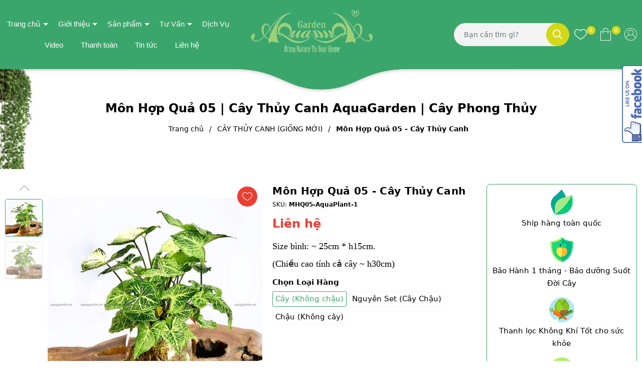

--- FILE ---
content_type: text/html; charset=utf-8
request_url: https://aquagarden.vn/mon-hop-qua-05-cay-thuy-canh
body_size: 34976
content:
<!DOCTYPE html>
<html lang="vi">
	<head>
		<meta name="google-site-verification" content="q_jepzbeShGPLsOl363fAWxwQrVxPduh4woixcmQGK8" />
		<meta charset="UTF-8" />
		<meta name="viewport" content="width=device-width, initial-scale=1, maximum-scale=1">			
		<title>Môn Hợp Quả 05 | Cây Thủy Canh AquaGarden | Cây Phong Thủy | quatangcaycanh</title>
		<meta name="description" content="AquaGarden chuyên cung cấp sỉ và lẻ các loại cây không khí, thủy tinh, hộp gỗ, vật dụng tạo tiểu cảnh.... Liên hệ: Hotline: 0909 68 39 28, (028) 36 023 901">
		<meta name="keywords" content="Môn Hợp Quả 05 - Cây Thủy Canh, CÂY THỦY CANH (GIỐNG MỚI), CÂY THỦY CANH, aquagarden, cây cảnh, cây cảnh hợp mệnh, cây cảnh hợp tuổi, cây cảnh để bàn, cây cảnh đẹp, cây môn hợp quả, cây môn hợp quả thủy canh, cây môn hợp quả thủy sinh, cây môn hợp quả trồng nước, cây môn trong nhà, cây phong thủy, cây phong thủy theo mệnh, cây phong thủy trồng trong nhà, cây phong thủy để bàn, cây thủy  canh, cây trang trí trong nhà, cây trong nhà, cây trong nhà đẹp, cây trong nước, cây xanh, cây xinh, cây để bàn làm việc, cây để phòng khách, cây để văn phòng, quatangcaycanh, aquagarden.vn"/>		
		<link rel="canonical" href="https://aquagarden.vn/mon-hop-qua-05-cay-thuy-canh"/>
		<link rel="dns-prefetch" href="https://aquagarden.vn">
		<link rel="dns-prefetch" href="//bizweb.dktcdn.net/">
		<link rel="dns-prefetch" href="//www.google-analytics.com/">
		<link rel="dns-prefetch" href="//www.googletagmanager.com/">
		<meta name='revisit-after' content='1 days' />
		<meta name="robots" content="noodp,index,follow" />
		<meta name="theme-color" content="#3ba66b" />
		<link rel="icon" href="//bizweb.dktcdn.net/100/181/287/themes/834887/assets/favicon.png?1742270654687" type="image/x-icon" />
		<link rel="apple-touch-icon" href="//bizweb.dktcdn.net/100/181/287/themes/834887/assets/favicon.png?1742270654687">
		<meta property="og:type" content="product">
<meta property="og:title" content="Môn Hợp Quả 05 - Cây Thủy Canh">
<meta property="og:image" content="https://bizweb.dktcdn.net/thumb/medium/100/181/287/products/z2500211280042-fc5c9e293480fab199e1d840cb8dbc7e.jpg?v=1735450841310">
<meta property="og:image:secure_url" content="https://bizweb.dktcdn.net/thumb/medium/100/181/287/products/z2500211280042-fc5c9e293480fab199e1d840cb8dbc7e.jpg?v=1735450841310">
<meta property="og:image" content="https://bizweb.dktcdn.net/thumb/medium/100/181/287/products/z2500211301247-a77f7968b7bf353c66589e3b1e4e0988.jpg?v=1735450849973">
<meta property="og:image:secure_url" content="https://bizweb.dktcdn.net/thumb/medium/100/181/287/products/z2500211301247-a77f7968b7bf353c66589e3b1e4e0988.jpg?v=1735450849973">
<meta property="og:availability" content="instock" />
<meta property="og:price:amount" content="0">
<meta property="og:price:currency" content="VND">
<meta property="og:description" content="AquaGarden chuyên cung cấp sỉ và lẻ các loại cây không khí, thủy tinh, hộp gỗ, vật dụng tạo tiểu cảnh.... Liên hệ: Hotline: 0909 68 39 28, (028) 36 023 901">
<meta property="og:url" content="https://aquagarden.vn/mon-hop-qua-05-cay-thuy-canh">
<meta property="og:site_name" content="quatangcaycanh">
		<link rel="preload" as="style" type="text/css" href="//bizweb.dktcdn.net/100/181/287/themes/834887/assets/bootstrap.css?1742270654687" onload="this.rel='stylesheet'" />
		<link href="//bizweb.dktcdn.net/100/181/287/themes/834887/assets/bootstrap.css?1742270654687" rel="stylesheet" type="text/css" media="all" />
		<link rel="preload" as="style" type="text/css" href="//bizweb.dktcdn.net/100/181/287/themes/834887/assets/main.scss.css?1742270654687" onload="this.rel='stylesheet'" />
		<link href="//bizweb.dktcdn.net/100/181/287/themes/834887/assets/main.scss.css?1742270654687" rel="stylesheet" type="text/css" media="all" />
		
		<link rel="preload" as="style" type="text/css" href="//bizweb.dktcdn.net/100/181/287/themes/834887/assets/bread-crumb.scss.css?1742270654687" onload="this.rel='stylesheet'" />
		<link href="//bizweb.dktcdn.net/100/181/287/themes/834887/assets/bread-crumb.scss.css?1742270654687" rel="stylesheet" type="text/css" media="all" />
		
		
		<link rel="preload" as="style" type="text/css" href="//bizweb.dktcdn.net/100/181/287/themes/834887/assets/swiper.scss.css?1742270654687" onload="this.rel='stylesheet'" />
		<link href="//bizweb.dktcdn.net/100/181/287/themes/834887/assets/swiper.scss.css?1742270654687" rel="stylesheet" type="text/css" media="all" />
		
		

		
		
		
		
		
		<link rel="preload" as="style" type="text/css" href="//bizweb.dktcdn.net/100/181/287/themes/834887/assets/products.scss.css?1742270654687" />
		<link href="//bizweb.dktcdn.net/100/181/287/themes/834887/assets/products.scss.css?1742270654687" rel="stylesheet" type="text/css" media="all" />
		
		
		
		
		
		<script>
	var Bizweb = Bizweb || {};
	Bizweb.store = 'quatangcaycanh.mysapo.net';
	Bizweb.id = 181287;
	Bizweb.theme = {"id":834887,"name":"ND Fresh","role":"main"};
	Bizweb.template = 'product';
	if(!Bizweb.fbEventId)  Bizweb.fbEventId = 'xxxxxxxx-xxxx-4xxx-yxxx-xxxxxxxxxxxx'.replace(/[xy]/g, function (c) {
	var r = Math.random() * 16 | 0, v = c == 'x' ? r : (r & 0x3 | 0x8);
				return v.toString(16);
			});		
</script>
<script>
	(function () {
		function asyncLoad() {
			var urls = ["https://google-shopping.sapoapps.vn/conversion-tracker/global-tag/3459.js?store=quatangcaycanh.mysapo.net","https://google-shopping.sapoapps.vn/conversion-tracker/event-tag/3459.js?store=quatangcaycanh.mysapo.net","https://forms.sapoapps.vn/libs/js/surveyform.min.js?store=quatangcaycanh.mysapo.net"];
			for (var i = 0; i < urls.length; i++) {
				var s = document.createElement('script');
				s.type = 'text/javascript';
				s.async = true;
				s.src = urls[i];
				var x = document.getElementsByTagName('script')[0];
				x.parentNode.insertBefore(s, x);
			}
		};
		window.attachEvent ? window.attachEvent('onload', asyncLoad) : window.addEventListener('load', asyncLoad, false);
	})();
</script>


<script>
	window.BizwebAnalytics = window.BizwebAnalytics || {};
	window.BizwebAnalytics.meta = window.BizwebAnalytics.meta || {};
	window.BizwebAnalytics.meta.currency = 'VND';
	window.BizwebAnalytics.tracking_url = '/s';

	var meta = {};
	
	meta.product = {"id": 23226572, "vendor": "AquaGarden", "name": "Môn Hợp Quả 05 - Cây Thủy Canh",
	"type": "Cây Thủy Canh", "price": 0 };
	
	
	for (var attr in meta) {
	window.BizwebAnalytics.meta[attr] = meta[attr];
	}
</script>

	
		<script src="/dist/js/stats.min.js?v=96f2ff2"></script>
	



<script>
  (function(i,s,o,g,r,a,m){i['GoogleAnalyticsObject']=r;i[r]=i[r]||function(){
  (i[r].q=i[r].q||[]).push(arguments)},i[r].l=1*new Date();a=s.createElement(o),
  m=s.getElementsByTagName(o)[0];a.async=1;a.src=g;m.parentNode.insertBefore(a,m)
  })(window,document,'script','https://www.google-analytics.com/analytics.js','ga');

  ga('create', 'UA-101619857-1', 'auto');
  ga('send', 'pageview');

</script>
<!-- Google Tag Manager -->
<script>(function(w,d,s,l,i){w[l]=w[l]||[];w[l].push({'gtm.start':
new Date().getTime(),event:'gtm.js'});var f=d.getElementsByTagName(s)[0],
j=d.createElement(s),dl=l!='dataLayer'?'&l='+l:'';j.async=true;j.src=
'https://www.googletagmanager.com/gtm.js?id='+i+dl;f.parentNode.insertBefore(j,f);
})(window,document,'script','dataLayer','GTM-T888XLV');</script>
<!-- End Google Tag Manager -->
<script>

	window.enabled_enhanced_ecommerce = false;

</script>

<script>

	try {
		
				gtag('event', 'view_item', {
					event_category: 'engagement',
					event_label: "Môn Hợp Quả 05 - Cây Thủy Canh"
				});
		
	} catch(e) { console.error('UA script error', e);}
	

</script>




<!--Facebook Pixel Code-->
<script>
	!function(f, b, e, v, n, t, s){
	if (f.fbq) return; n = f.fbq = function(){
	n.callMethod?
	n.callMethod.apply(n, arguments):n.queue.push(arguments)}; if (!f._fbq) f._fbq = n;
	n.push = n; n.loaded = !0; n.version = '2.0'; n.queue =[]; t = b.createElement(e); t.async = !0;
	t.src = v; s = b.getElementsByTagName(e)[0]; s.parentNode.insertBefore(t, s)}
	(window,
	document,'script','https://connect.facebook.net/en_US/fbevents.js');
	fbq('init', '1896513180595548', {} , {'agent': 'plsapo'}); // Insert your pixel ID here.
	fbq('track', 'PageView',{},{ eventID: Bizweb.fbEventId });
	
	fbq('track', 'ViewContent', {
	content_ids: [23226572],
	content_name: '"Môn Hợp Quả 05 - Cây Thủy Canh"',
	content_type: 'product_group',
	value: '0',
	currency: window.BizwebAnalytics.meta.currency
	}, { eventID: Bizweb.fbEventId });
	
</script>
<noscript>
	<img height='1' width='1' style='display:none' src='https://www.facebook.com/tr?id=1896513180595548&ev=PageView&noscript=1' />
</noscript>
<!--DO NOT MODIFY-->
<!--End Facebook Pixel Code-->



<script>
	var eventsListenerScript = document.createElement('script');
	eventsListenerScript.async = true;
	
	eventsListenerScript.src = "/dist/js/store_events_listener.min.js?v=1b795e9";
	
	document.getElementsByTagName('head')[0].appendChild(eventsListenerScript);
</script>






		
		<script type="application/ld+json">
{
	"@context" : "http://schema.org",
  	"@type" : "Organization",
  	"legalName" : "quatangcaycanh",
  	"url" : "https://aquagarden.vn",
  	"contactPoint":[{
    	"@type" : "ContactPoint",
    	"telephone" : "+84 0909683928",
    	"contactType" : "customer service"
  	}],
  	"logo":"//bizweb.dktcdn.net/100/181/287/themes/834887/assets/logo.png?1742270654687",
  	"sameAs":[
  	"#",
    "#"
	]
}
</script>
<script type="application/ld+json">
    {
      "@context": "https://schema.org",
      "@type": "WebSite",
      "url": "https://aquagarden.vn",
      "potentialAction": {
        "@type": "SearchAction",
        "target": "https://aquagarden.vn/search?query={search_term_string}",
        "query-input": "required name=search_term_string"
      }
    }
</script>
		<script src="//bizweb.dktcdn.net/100/181/287/themes/834887/assets/jquery.js?1742270654687" type="text/javascript"></script>
		<script>
			$(document).ready(function ($) {
				awe_lazyloadImage();
			});
			function awe_lazyloadImage() {
				var ll = new LazyLoad({
					elements_selector: ".lazy",
					load_delay: 200,
					threshold: 0
				});
			} window.awe_lazyloadImage=awe_lazyloadImage;
		</script>
	</head>
	<body class="product">
		<div class="opacity_menu"></div>
		<div class="header">
	<div class="middle-header">
		<div class="container">
			<div class="row align-items-center">
				<div class="col-xl-5 col-lg-12 col-md-12 col-sm-12 col-12 header-left">
					<div class="heade_menunavs">
						<div class="wrap_main">
							<div class="account-max-1024 d-xl-none d-block">
								
								
								<a href="/account/login">Đăng nhập</a>
								<a href="/account/register">Đăng ký</a>
								
								
								<div class="close-menu">
									<svg aria-hidden="true" focusable="false" data-prefix="fal" data-icon="times-circle" role="img" xmlns="http://www.w3.org/2000/svg" viewBox="0 0 512 512" class="svg-inline--fa fa-times-circle fa-w-16"><path fill="currentColor" d="M256 8C119 8 8 119 8 256s111 248 248 248 248-111 248-248S393 8 256 8zm0 464c-118.7 0-216-96.1-216-216 0-118.7 96.1-216 216-216 118.7 0 216 96.1 216 216 0 118.7-96.1 216-216 216zm94.8-285.3L281.5 256l69.3 69.3c4.7 4.7 4.7 12.3 0 17l-8.5 8.5c-4.7 4.7-12.3 4.7-17 0L256 281.5l-69.3 69.3c-4.7 4.7-12.3 4.7-17 0l-8.5-8.5c-4.7-4.7-4.7-12.3 0-17l69.3-69.3-69.3-69.3c-4.7-4.7-4.7-12.3 0-17l8.5-8.5c4.7-4.7 12.3-4.7 17 0l69.3 69.3 69.3-69.3c4.7-4.7 12.3-4.7 17 0l8.5 8.5c4.6 4.7 4.6 12.3 0 17z" class=""></path></svg>
								</div>
							</div>
							<div class="bg-header-nav ">
								<nav class="header-nav">
									<ul class="item_big">
										
										
										<li class="nav-item ">
											<a class="a-img caret-down" href="/" title="Trang chủ">
												Trang chủ
											</a>
											<i class="fa fa-caret-down"></i>
											<ul class="item_small">
												
												<li>
													<a class="" href="/xu-huong-phong-cach-aquagarden" title="Xu Hướng _Phong Cách AquaGarden">
														Xu Hướng _Phong Cách AquaGarden 
													</a>
													
													
													<ul>
														
													</ul>
													
												</li>
												
											</ul>
										</li>
										
										
										
										<li class="nav-item ">
											<a class="a-img caret-down" href="/gioi-thieu-1" title="Giới thiệu">
												Giới thiệu
											</a>
											<i class="fa fa-caret-down"></i>
											<ul class="item_small">
												
												<li>
													<a class="" href="/gioi-thieu-ve-cay-trong-trong-nuoc" title="Tìm hiểu về Cây Trồng Trong Nước">
														Tìm hiểu về Cây Trồng Trong Nước 
													</a>
													
													
												</li>
												
												<li>
													<a class="" href="/terrarium-tieu-canh-trong-binh-thuy-tinh" title="Terrarium là gì?">
														Terrarium là gì? 
													</a>
													
													
												</li>
												
												<li>
													<a class="" href="/doi-net-ve-cay-khong-khi" title="Đôi nét về Cây Không Khí">
														Đôi nét về Cây Không Khí 
													</a>
													
													
												</li>
												
											</ul>
										</li>
										
										
										
										<li class="nav-item ">
											<a class="a-img caret-down" href="/collections/all" title="Sản phẩm">
												Sản phẩm
											</a>
											<i class="fa fa-caret-down"></i>
											<ul class="item_small">
												
												<li>
													<a class="caret-down" href="/cay-thuy-canh" title="CÂY THỦY CANH">
														CÂY THỦY CANH 
													</a>
													
													<i class="fa fa-caret-down"></i>
													
													
													<ul>
														
														<li>
															<a href="/bo-thuy-canh-ban-chay-nhat" title="BỘ THỦY CANH BÁN CHẠY NHẤT" class="a3">BỘ THỦY CANH BÁN CHẠY NHẤT</a>
														</li>
														
														<li>
															<a href="/cac-loai-cay-thuy-canh" title="CÁC LOẠI CÂY THỦY CANH" class="a3">CÁC LOẠI CÂY THỦY CANH</a>
														</li>
														
														<li>
															<a href="/thuy-canh-cao-cap" title="CÂY THỦY CANH (GIỐNG MỚI)" class="a3">CÂY THỦY CANH (GIỐNG MỚI)</a>
														</li>
														
														<li>
															<a href="/cay-thuy-canh-ap-tuong" title="CÂY THỦY CANH ÁP TƯỜNG" class="a3">CÂY THỦY CANH ÁP TƯỜNG</a>
														</li>
														
														<li>
															<a href="/thuy-canh-miniplants" title="THỦY CANH MINIPLANTS" class="a3">THỦY CANH MINIPLANTS</a>
														</li>
														
													</ul>
													
												</li>
												
												<li>
													<a class="caret-down" href="/terrarium" title="TERRARIUM">
														TERRARIUM 
													</a>
													
													<i class="fa fa-caret-down"></i>
													
													
													<ul>
														
														<li>
															<a href="/terrarium-cau-tron" title="TERRARIUM CẦU TRÒN" class="a3">TERRARIUM CẦU TRÒN</a>
														</li>
														
														<li>
															<a href="/terrarium-de-ban" title="TERRARIUM ĐỂ BÀN" class="a3">TERRARIUM ĐỂ BÀN</a>
														</li>
														
														<li>
															<a href="/terrarium-signature" title="TERRARIUM SIGNATURE" class="a3">TERRARIUM SIGNATURE</a>
														</li>
														
														<li>
															<a href="/terrarium-ho-ban-can" title="TERRARIUM HỒ - BÁN CẠN" class="a3">TERRARIUM HỒ - BÁN CẠN</a>
														</li>
														
														<li>
															<a href="/terrarium-he-kin" title="TERRARIUM HỆ KÍN" class="a3">TERRARIUM HỆ KÍN</a>
														</li>
														
														<li>
															<a href="/phu-kien" title="PHỤ KIỆN" class="a3">PHỤ KIỆN</a>
														</li>
														
														<li>
															<a href="/terrarium-reu-bao-ton-ngu-dong" title="TERRARIUM RÊU BÁO TỒN - NGỦ ĐÔNG" class="a3">TERRARIUM RÊU BÁO TỒN - NGỦ ĐÔNG</a>
														</li>
														
													</ul>
													
												</li>
												
												<li>
													<a class="caret-down" href="/sieu-thi-thuy-tinh" title="SIÊU THỊ THỦY TINH">
														SIÊU THỊ THỦY TINH 
													</a>
													
													<i class="fa fa-caret-down"></i>
													
													
													<ul>
														
														<li>
															<a href="/thuy-tinh-trong" title="THỦY TINH TRONG" class="a3">THỦY TINH TRONG</a>
														</li>
														
														<li>
															<a href="/thuy-tinh-ap-tuong" title="THỦY TINH ÁP TƯỜNG" class="a3">THỦY TINH ÁP TƯỜNG</a>
														</li>
														
														<li>
															<a href="/thuy-tinh-da-giac" title="THỦY TINH ĐA GIÁC" class="a3">THỦY TINH ĐA GIÁC</a>
														</li>
														
														<li>
															<a href="/thuy-tinh-treo" title="THỦY TINH TREO" class="a3">THỦY TINH TREO</a>
														</li>
														
														<li>
															<a href="/thuy-tinh-nap" title="THỦY TINH NẮP" class="a3">THỦY TINH NẮP</a>
														</li>
														
													</ul>
													
												</li>
												
												<li>
													<a class="caret-down" href="/vuon-nha-aquagarden" title="VƯỜN NHÀ AQUAGARDEN">
														VƯỜN NHÀ AQUAGARDEN 
													</a>
													
													<i class="fa fa-caret-down"></i>
													
													
													<ul>
														
														<li>
															<a href="/tieu-canh" title="TIỂU CẢNH" class="a3">TIỂU CẢNH</a>
														</li>
														
														<li>
															<a href="/cay-de-ban" title="CÂY ĐỂ BÀN" class="a3">CÂY ĐỂ BÀN</a>
														</li>
														
														<li>
															<a href="/cay-to-size-xxl" title="CÂY TO - SIZE XXL" class="a3">CÂY TO - SIZE XXL</a>
														</li>
														
														<li>
															<a href="/hop-go-chau-gom" title="HỘP GỖ - CHẬU GỐM" class="a3">HỘP GỖ - CHẬU GỐM</a>
														</li>
														
														<li>
															<a href="/khung-ke-sat-decor" title="KHUNG - KỆ SẮT DECOR" class="a3">KHUNG - KỆ SẮT DECOR</a>
														</li>
														
													</ul>
													
												</li>
												
												<li>
													<a class="caret-down" href="/cay-khong-khi" title="CÂY KHÔNG KHÍ - AIR PLANTS">
														CÂY KHÔNG KHÍ - AIR PLANTS 
													</a>
													
													<i class="fa fa-caret-down"></i>
													
													
													<ul>
														
														<li>
															<a href="/cay-khong-khi" title="CÁC LOẠI CÂY KHÔNG KHÍ" class="a3">CÁC LOẠI CÂY KHÔNG KHÍ</a>
														</li>
														
														<li>
															<a href="/bo-cay-khong-khi" title="BỘ CÂY KHÔNG KHÍ" class="a3">BỘ CÂY KHÔNG KHÍ</a>
														</li>
														
													</ul>
													
												</li>
												
												<li>
													<a class="" href="/danh-cho-cong-ty-shop-hoa" title="CÂY CẢNH VĂN PHÒNG">
														CÂY CẢNH VĂN PHÒNG 
													</a>
													
													
												</li>
												
												<li>
													<a class="" href="/decor-ban-cong-nha-o" title="DECOR BAN CÔNG - NHÀ Ở">
														DECOR BAN CÔNG - NHÀ Ở 
													</a>
													
													
												</li>
												
												<li>
													<a class="" href="/tranh-cay" title="NGHỆ THUẬT TRANH CÂY">
														NGHỆ THUẬT TRANH CÂY 
													</a>
													
													
												</li>
												
											</ul>
										</li>
										
										
										
										<li class="nav-item ">
											<a class="a-img caret-down" href="/tu-van-bo-tri-cay-phong-thuy" title="Tư Vấn">
												Tư Vấn
											</a>
											<i class="fa fa-caret-down"></i>
											<ul class="item_small">
												
												<li>
													<a class="" href="/tu-van-cach-cham-soc-cay" title="Tư vấn cách chăm sóc cây">
														Tư vấn cách chăm sóc cây 
													</a>
													
													
												</li>
												
												<li>
													<a class="" href="/tu-van-ve-cay-khong-khi" title="Tư vấn về cây không khí">
														Tư vấn về cây không khí 
													</a>
													
													
												</li>
												
												<li>
													<a class="" href="/tu-van-bo-tri-cay-phong-thuy" title="Tư vấn bố trí cây phong thủy">
														Tư vấn bố trí cây phong thủy 
													</a>
													
													
												</li>
												
												<li>
													<a class="" href="/tu-van-thiet-ke-noi-that-cay" title="Tư vấn thiết kế nội thất cây">
														Tư vấn thiết kế nội thất cây 
													</a>
													
													
												</li>
												
											</ul>
										</li>
										
										
										
										<li class="nav-item ">				
											<a class="a-img" href="/dich-vu" title="Dịch Vụ">
												Dịch Vụ
											</a>
										</li>
										
										
										
										<li class="nav-item ">				
											<a class="a-img" href="/video" title="Video">
												Video
											</a>
										</li>
										
										
										
										<li class="nav-item ">				
											<a class="a-img" href="/phuong-thuc-thanh-toan" title="Thanh toán">
												Thanh toán
											</a>
										</li>
										
										
										
										<li class="nav-item ">				
											<a class="a-img" href="/tin-tuc-1" title="Tin tức">
												Tin tức
											</a>
										</li>
										
										
										
										<li class="nav-item ">				
											<a class="a-img" href="/lien-he" title="Liên hệ">
												Liên hệ
											</a>
										</li>
										
										
									</ul>
								</nav>
							</div>
						</div>
					</div>

				</div>

				<div class="col-xl-2 col-lg-3 col-md-3">
					<a href="/" class="logo">	
						<img src="//bizweb.dktcdn.net/100/181/287/themes/834887/assets/logo.png?1742270654687" alt="quatangcaycanh">
					</a>
				</div>

				<div class="col-xl-5 col-lg-9 col-md-9 col-sm-12 col-12 header-right">

					<div class="nd-header-search nd-searchs">
						<form action="/search" method="get" class="nd-header-search-form" role="search">
							<input type="text" name="query" class="search-auto form-control" placeholder="Bạn cần tìm gì?" autocomplete="off" />
							<input type="hidden" name="type" value="product" />
							<button class="btn btn-default" type="submit" aria-label="Tìm kiếm">
								<svg class="Icon Icon--search-desktop" viewBox="0 0 21 21">
									<g transform="translate(1 1)" stroke="currentColor" stroke-width="2" fill="none" fill-rule="evenodd" stroke-linecap="square">
										<path d="M18 18l-5.7096-5.7096"></path>
										<circle cx="7.2" cy="7.2" r="7.2"></circle>
									</g>
								</svg>
							</button>
						</form>
					</div>


					<div class="header-page-link">
						<ul class="group-account">
							<li>
								<div class="icon">
									<a href="/video" class="wishlist_header" title="Sản phẩm yêu thích">
										<svg enable-background="new 0 0 412.735 412.735" version="1.1" viewBox="0 0 412.74 412.74" xml:space="preserve" xmlns="http://www.w3.org/2000/svg"> <path d="m295.71 35.522c-34.43-0.184-67.161 14.937-89.339 41.273-22.039-26.516-54.861-41.68-89.339-41.273-64.633 0-117.03 52.395-117.03 117.03 0 110.76 193.31 218.91 201.14 223.09 3.162 2.113 7.286 2.113 10.449 0 7.837-4.18 201.14-110.76 201.14-223.09 0-64.633-52.396-117.03-117.03-117.03zm-89.339 319.22c-30.302-17.763-185.47-112.33-185.47-202.19 0-53.091 43.039-96.131 96.131-96.131 32.512-0.427 62.938 15.972 80.457 43.363 3.557 4.905 10.418 5.998 15.323 2.44 0.937-0.68 1.761-1.503 2.44-2.44 29.055-44.435 88.631-56.903 133.07-27.848 27.202 17.787 43.575 48.114 43.521 80.615 1e-3 90.907-155.17 184.95-185.47 202.19z"></path> </svg>
										<span class="headerWishlistCount">0</span>
									</a>
								</div>
							</li>
							<li class="cart-drop">
								<div class="icon">
									<a href="javascript:void(0)" class="nd-header-cart" aria-label="Xem giỏ hàng" title="Giỏ hàng">
										<svg enable-background="new 0 0 407.453 407.453" version="1.1" viewBox="0 0 407.45 407.45" xml:space="preserve" xmlns="http://www.w3.org/2000/svg"> <g fill="#010002"> <path d="m255.1 116.52c4.487 0 8.129-3.633 8.129-8.129 0-4.495-3.642-8.129-8.129-8.129h-111.61c-4.487 0-8.129 3.633-8.129 8.129 0 4.495 3.642 8.129 8.129 8.129h111.61z"></path> <path d="m367.06 100.26h-55.372c-4.487 0-8.129 3.633-8.129 8.129 0 4.495 3.642 8.129 8.129 8.129h47.243v274.68h-310.41v-274.68h44.536c4.487 0 8.129-3.633 8.129-8.129 0-4.495-3.642-8.129-8.129-8.129h-52.664c-4.487 0-8.129 3.633-8.129 8.129v290.94c0 4.495 3.642 8.129 8.129 8.129h326.67c4.487 0 8.129-3.633 8.129-8.129v-290.94c0-4.495-3.634-8.128-8.129-8.128z"></path> <path d="m282.59 134.8c4.487 0 8.129-3.633 8.129-8.129v-59.273c-1e-3 -37.156-40.115-67.394-89.618-67.394-49.308 0-89.414 30.238-89.414 67.394v59.274c0 4.495 3.642 8.129 8.129 8.129s8.129-3.633 8.129-8.129v-59.274c0-28.198 32.823-51.137 73.36-51.137 40.334 0 73.157 22.939 73.157 51.137v59.274c-1e-3 4.495 3.633 8.128 8.128 8.128z"></path> <path d="m98.892 147.57c0 11.526 9.389 20.907 20.923 20.907s20.923-9.38 20.923-20.907c0-4.495-3.642-8.129-8.129-8.129s-8.129 3.633-8.129 8.129c0 2.561-2.089 4.65-4.666 4.65-2.569 0-4.666-2.089-4.666-4.65 0-4.495-3.642-8.129-8.129-8.129s-8.127 3.634-8.127 8.129z"></path> <path d="m282.59 168.47c11.534 0 20.923-9.38 20.923-20.907 0-4.495-3.642-8.129-8.129-8.129s-8.129 3.633-8.129 8.129c0 2.561-2.089 4.65-4.666 4.65s-4.666-2.089-4.666-4.65c0-4.495-3.642-8.129-8.129-8.129s-8.129 3.633-8.129 8.129c2e-3 11.526 9.39 20.907 20.925 20.907z"></path> </g> </svg>
										<span class="count_item_pr">0</span>
									</a>
								</div>
								<div class="top-cart-content">					
									<div class="CartHeaderContainer">
									</div>
								</div>
							</li>


							<li class="user">
								<div class="icon">
									<a href="/account" title="Tài khoản của bạn" rel="nofollow">
										<svg 
											 xmlns="http://www.w3.org/2000/svg"
											 xmlns:xlink="http://www.w3.org/1999/xlink"
											 width="25px" height="25px">
											<path fill-rule="evenodd"  fill="rgb(0, 0, 0)"
												  d="M12.500,-0.000 C5.607,-0.000 -0.000,5.607 -0.000,12.500 C-0.000,15.519 1.076,18.291 2.864,20.453 C2.869,20.460 2.869,20.467 2.874,20.473 C4.165,22.030 5.787,23.224 7.594,23.995 C7.615,24.004 7.635,24.014 7.656,24.022 C7.802,24.084 7.950,24.141 8.099,24.197 C8.157,24.219 8.215,24.242 8.275,24.263 C8.402,24.309 8.531,24.352 8.661,24.394 C8.744,24.420 8.827,24.447 8.910,24.472 C9.025,24.506 9.140,24.539 9.256,24.570 C9.357,24.597 9.460,24.623 9.562,24.647 C9.666,24.672 9.770,24.697 9.875,24.720 C9.992,24.745 10.110,24.767 10.228,24.788 C10.323,24.806 10.417,24.824 10.513,24.840 C10.645,24.861 10.777,24.877 10.909,24.895 C10.995,24.905 11.080,24.918 11.165,24.927 C11.315,24.943 11.467,24.954 11.618,24.965 C11.689,24.970 11.759,24.977 11.830,24.981 C12.051,24.993 12.275,25.000 12.500,25.000 C12.725,25.000 12.949,24.993 13.171,24.982 C13.242,24.978 13.312,24.970 13.382,24.965 C13.534,24.955 13.685,24.944 13.835,24.928 C13.921,24.919 14.006,24.906 14.092,24.895 C14.224,24.878 14.356,24.862 14.488,24.840 C14.583,24.825 14.678,24.807 14.773,24.789 C14.891,24.768 15.009,24.745 15.126,24.720 C15.230,24.698 15.334,24.673 15.438,24.648 C15.541,24.623 15.643,24.598 15.745,24.571 C15.861,24.540 15.976,24.507 16.090,24.472 C16.174,24.447 16.257,24.421 16.340,24.395 C16.470,24.353 16.598,24.310 16.726,24.264 C16.785,24.242 16.843,24.220 16.902,24.198 C17.051,24.142 17.198,24.085 17.345,24.023 C17.365,24.015 17.386,24.005 17.407,23.996 C19.213,23.225 20.835,22.031 22.127,20.474 C22.132,20.468 22.132,20.460 22.137,20.454 C23.924,18.291 25.000,15.519 25.000,12.500 C25.000,5.607 19.392,-0.000 12.500,-0.000 ZM17.565,23.008 C17.559,23.011 17.553,23.015 17.547,23.017 C17.398,23.089 17.247,23.157 17.095,23.222 C17.060,23.237 17.026,23.252 16.991,23.267 C16.858,23.322 16.723,23.375 16.587,23.426 C16.530,23.447 16.474,23.468 16.417,23.488 C16.296,23.531 16.175,23.572 16.053,23.612 C15.977,23.636 15.901,23.659 15.825,23.681 C15.717,23.714 15.608,23.745 15.498,23.774 C15.405,23.799 15.312,23.821 15.219,23.843 C15.121,23.867 15.023,23.890 14.925,23.911 C14.817,23.934 14.708,23.954 14.600,23.973 C14.512,23.990 14.424,24.007 14.335,24.021 C14.213,24.040 14.090,24.055 13.967,24.071 C13.889,24.081 13.812,24.092 13.733,24.101 C13.592,24.116 13.451,24.125 13.310,24.135 C13.247,24.140 13.184,24.147 13.120,24.150 C12.914,24.161 12.707,24.167 12.500,24.167 C12.292,24.167 12.086,24.161 11.880,24.150 C11.817,24.147 11.754,24.140 11.691,24.135 C11.549,24.126 11.408,24.116 11.267,24.101 C11.189,24.092 11.111,24.081 11.033,24.071 C10.910,24.055 10.787,24.040 10.665,24.021 C10.576,24.007 10.489,23.990 10.401,23.973 C10.292,23.954 10.183,23.934 10.076,23.911 C9.977,23.890 9.879,23.867 9.782,23.843 C9.688,23.821 9.595,23.799 9.502,23.774 C9.393,23.745 9.284,23.713 9.175,23.681 C9.099,23.659 9.023,23.636 8.947,23.612 C8.825,23.572 8.704,23.531 8.584,23.488 C8.527,23.468 8.470,23.447 8.413,23.426 C8.277,23.375 8.142,23.322 8.009,23.267 C7.975,23.252 7.941,23.237 7.906,23.223 C7.754,23.157 7.602,23.090 7.453,23.018 C7.447,23.015 7.441,23.012 7.435,23.009 C5.981,22.305 4.697,21.307 3.655,20.095 C4.460,17.129 6.740,14.738 9.674,13.787 C9.732,13.822 9.792,13.854 9.852,13.887 C9.887,13.907 9.921,13.927 9.957,13.946 C10.081,14.012 10.207,14.074 10.335,14.129 C10.434,14.172 10.536,14.209 10.638,14.247 C10.658,14.254 10.678,14.262 10.698,14.269 C11.263,14.469 11.867,14.583 12.500,14.583 C13.132,14.583 13.737,14.469 14.302,14.269 C14.322,14.262 14.342,14.254 14.362,14.247 C14.463,14.209 14.565,14.172 14.664,14.129 C14.793,14.074 14.919,14.012 15.043,13.946 C15.078,13.927 15.113,13.907 15.148,13.887 C15.207,13.854 15.268,13.822 15.327,13.786 C18.260,14.738 20.540,17.129 21.345,20.094 C20.303,21.306 19.019,22.305 17.565,23.008 ZM7.917,9.167 C7.917,6.640 9.973,4.583 12.500,4.583 C15.027,4.583 17.083,6.640 17.083,9.167 C17.083,10.774 16.250,12.189 14.993,13.007 C14.829,13.114 14.658,13.209 14.483,13.292 C14.462,13.302 14.442,13.313 14.421,13.322 C13.214,13.871 11.786,13.871 10.579,13.322 C10.558,13.313 10.537,13.302 10.517,13.292 C10.341,13.209 10.171,13.114 10.007,13.007 C8.750,12.189 7.917,10.774 7.917,9.167 ZM21.970,19.301 C21.026,16.512 18.871,14.258 16.117,13.187 C17.219,12.195 17.917,10.762 17.917,9.167 C17.917,6.180 15.487,3.750 12.500,3.750 C9.513,3.750 7.083,6.180 7.083,9.167 C7.083,10.762 7.781,12.195 8.883,13.187 C6.130,14.258 3.975,16.512 3.030,19.301 C1.650,17.385 0.833,15.037 0.833,12.500 C0.833,6.067 6.067,0.833 12.500,0.833 C18.933,0.833 24.167,6.067 24.167,12.500 C24.167,15.037 23.350,17.385 21.970,19.301 Z"/>
										</svg>
									</a>
								</div>
								<div class="drop-account">
									
									
									<a href="/account/login">Đăng nhập</a>
									<a href="/account/register">Đăng ký</a>
									
									
								</div>
							</li>
							<li class="d-xl-none d-inline-block">
								<div class="category-action">
									<svg xmlns="http://www.w3.org/2000/svg" xmlns:xlink="http://www.w3.org/1999/xlink" version="1.1" id="iconcate-action" x="0px" y="0px" viewBox="0 0 384.97 384.97" style="enable-background:new 0 0 384.97 384.97;" xml:space="preserve"> <g> <g id="Menu_1_"> <path d="M12.03,120.303h360.909c6.641,0,12.03-5.39,12.03-12.03c0-6.641-5.39-12.03-12.03-12.03H12.03    c-6.641,0-12.03,5.39-12.03,12.03C0,114.913,5.39,120.303,12.03,120.303z"/> <path d="M372.939,180.455H12.03c-6.641,0-12.03,5.39-12.03,12.03s5.39,12.03,12.03,12.03h360.909c6.641,0,12.03-5.39,12.03-12.03    S379.58,180.455,372.939,180.455z"/> <path d="M372.939,264.667H132.333c-6.641,0-12.03,5.39-12.03,12.03c0,6.641,5.39,12.03,12.03,12.03h240.606    c6.641,0,12.03-5.39,12.03-12.03C384.97,270.056,379.58,264.667,372.939,264.667z"/> </g> </g> </svg>
								</div>
							</li>

						</ul>
					</div>
				</div>

			</div>
		</div>
	</div>
</div>
		
<section class="bread-crumb">
	<div class="container">
		<div class="nd-main-title-breadcrumb text-center">Môn Hợp Quả 05 | Cây Thủy Canh AquaGarden | Cây Phong Thủy</div>
		<ul class="breadcrumb" itemscope itemtype="https://schema.org/BreadcrumbList">					
			<li class="home" itemprop="itemListElement" itemscope itemtype="https://schema.org/ListItem">
				<a itemprop="item" href="/" title="Trang chủ">
					<span itemprop="name">Trang chủ</span>
					<meta itemprop="position" content="1" />
				</a>
			</li>
			
			
			<li itemprop="itemListElement" itemscope itemtype="https://schema.org/ListItem">
				<a itemprop="item" href="/thuy-canh-cao-cap" title="CÂY THỦY CANH (GIỐNG MỚI)">
					<span itemprop="name">CÂY THỦY CANH (GIỐNG MỚI)</span>
					<meta itemprop="position" content="2" />
					
				</a>
			</li>
			
			<li itemprop="itemListElement" itemscope itemtype="https://schema.org/ListItem">
				<strong>
					<span itemprop="name">M&#244;n Hợp Quả 05 - C&#226;y Thủy Canh</span>
					<meta itemprop="position" content="3" />
				</strong>
			</li>
			
		</ul>
	</div>
</section>




















































<section class="container nd-product-page product product-margin" itemscope itemtype="http://schema.org/Product">	
	<meta itemprop="mpn" content="23226572" />
	<meta itemprop="image" content="https://bizweb.dktcdn.net/thumb/grande/100/181/287/products/z2500211280042-fc5c9e293480fab199e1d840cb8dbc7e.jpg?v=1735450841310">
	<meta itemprop="description" content="Ý nghĩa phong thủy:&nbsp;Môn Hợp Quả&nbsp;là loài cây thể hiện tình yêu vững bền tươi đẹp và lòng mến khách. Hơn nữa cây còn đem lại may mắn cho gia chủ.Đặt một chậu Môn Hợp Qủa&nbsp;Thủy Canh trên bàn làm việc còn mang&nbsp;đến nhiều thuận lợi trong kinh doanh, tạo&nbsp;cảm giác thoải mái -&nbsp...">
	<meta itemprop="name" content="M&#244;n Hợp Quả 05 - C&#226;y Thủy Canh">
	<div class="row nd-image-and-info-product">
		<div class="col-xl-5 col-lg-5 col-md-12 col-12 nd-mobile-padding">
			<div class="product-image-block relative">
				<div class="product-wish">
					<a href="javascript:void(0)" class="setWishlist" data-wish="mon-hop-qua-05-cay-thuy-canh" tabindex="0" title="Thêm vào yêu thích">
						<svg enable-background="new 0 0 412.735 412.735" version="1.1" viewBox="0 0 412.74 412.74" xml:space="preserve" xmlns="http://www.w3.org/2000/svg"> <path d="m295.71 35.522c-34.43-0.184-67.161 14.937-89.339 41.273-22.039-26.516-54.861-41.68-89.339-41.273-64.633 0-117.03 52.395-117.03 117.03 0 110.76 193.31 218.91 201.14 223.09 3.162 2.113 7.286 2.113 10.449 0 7.837-4.18 201.14-110.76 201.14-223.09 0-64.633-52.396-117.03-117.03-117.03zm-89.339 319.22c-30.302-17.763-185.47-112.33-185.47-202.19 0-53.091 43.039-96.131 96.131-96.131 32.512-0.427 62.938 15.972 80.457 43.363 3.557 4.905 10.418 5.998 15.323 2.44 0.937-0.68 1.761-1.503 2.44-2.44 29.055-44.435 88.631-56.903 133.07-27.848 27.202 17.787 43.575 48.114 43.521 80.615 1e-3 90.907-155.17 184.95-185.47 202.19z"/> </svg>
					</a>
				</div>
				
				<div class="swiper-container gallery-top">
					<div class="swiper-wrapper" id="lightgallery">


						


						

						<a class="swiper-slide" data-hash="0" href="//bizweb.dktcdn.net/thumb/1024x1024/100/181/287/products/z2500211280042-fc5c9e293480fab199e1d840cb8dbc7e.jpg?v=1735450841310" title="Click để xem">
							<img height="480" width="480" src="//bizweb.dktcdn.net/thumb/large/100/181/287/products/z2500211280042-fc5c9e293480fab199e1d840cb8dbc7e.jpg?v=1735450841310" alt="M&#244;n Hợp Quả 05 - C&#226;y Thủy Canh" data-image="//bizweb.dktcdn.net/thumb/medium/100/181/287/products/z2500211280042-fc5c9e293480fab199e1d840cb8dbc7e.jpg?v=1735450841310" class="img-responsive mx-auto d-block swiper-lazy" />
						</a>
						

						<a class="swiper-slide" data-hash="1" href="//bizweb.dktcdn.net/thumb/1024x1024/100/181/287/products/z2500211301247-a77f7968b7bf353c66589e3b1e4e0988.jpg?v=1735450849973" title="Click để xem">
							<img height="480" width="480" src="//bizweb.dktcdn.net/thumb/large/100/181/287/products/z2500211301247-a77f7968b7bf353c66589e3b1e4e0988.jpg?v=1735450849973" alt="M&#244;n Hợp Quả 05 - C&#226;y Thủy Canh" data-image="//bizweb.dktcdn.net/thumb/medium/100/181/287/products/z2500211301247-a77f7968b7bf353c66589e3b1e4e0988.jpg?v=1735450849973" class="img-responsive mx-auto d-block swiper-lazy" />
						</a>
						
					</div>
				</div>
				<div class="swiper-container gallery-thumbs">
					<div class="swiper-wrapper">
						
						
						<div class="swiper-slide" data-hash="0">
							<img height="80" width="80" src="//bizweb.dktcdn.net/thumb/medium/100/181/287/products/z2500211280042-fc5c9e293480fab199e1d840cb8dbc7e.jpg?v=1735450841310" alt="M&#244;n Hợp Quả 05 - C&#226;y Thủy Canh" data-image="//bizweb.dktcdn.net/thumb/medium/100/181/287/products/z2500211280042-fc5c9e293480fab199e1d840cb8dbc7e.jpg?v=1735450841310" class="swiper-lazy" />
						</div>
						
						<div class="swiper-slide" data-hash="1">
							<img height="80" width="80" src="//bizweb.dktcdn.net/thumb/medium/100/181/287/products/z2500211301247-a77f7968b7bf353c66589e3b1e4e0988.jpg?v=1735450849973" alt="M&#244;n Hợp Quả 05 - C&#226;y Thủy Canh" data-image="//bizweb.dktcdn.net/thumb/medium/100/181/287/products/z2500211301247-a77f7968b7bf353c66589e3b1e4e0988.jpg?v=1735450849973" class="swiper-lazy" />
						</div>
						
					</div>
					<div class="swiper-button-next"></div>
					<div class="swiper-button-prev"></div>
				</div>
				
			</div>

		</div>
		<div class="col-xl-4 col-lg-4 col-md-12 col-12 details-pro">
			<div class="nd-info-product">
				<h1 class="title-head">M&#244;n Hợp Quả 05 - C&#226;y Thủy Canh</h1>
				
				<div class="sku-product clearfix">
					<span class="variant-sku" itemprop="sku" content="MHQ05-AquaPlant-1">SKU: <strong>MHQ05-AquaPlant-1</strong></span>
				</div>
				<div itemprop="offers" itemscope="" itemtype="http://schema.org/Offer">
					<link itemprop="url" href="https://aquagarden.vn/mon-hop-qua-05-cay-thuy-canh" />
					<meta itemprop="priceValidUntil" content="2030-11-05" />
					<div itemprop="seller" itemtype="http://schema.org/Organization" itemscope>
						<meta itemprop="name" content="quatangcaycanh" />
					</div>
					
<div class="inventory_quantity d-none">
	
	<span class="a-stock a2"><link itemprop="availability" href="http://schema.org/InStock" />Còn hàng</span>
	
</div>
					<div class="price-box clearfix">
						
						<span class="special-price">
							<span class="price product-price">0₫</span>
							<meta itemprop="price" content="0">
							<meta itemprop="priceCurrency" content="VND">
						</span>
						<span class="old-price" itemprop="priceSpecification" itemscope="" itemtype="http://schema.org/priceSpecification">
							<del class="price product-price-old">
								
							</del>
							<meta itemprop="price" content="0">
							<meta itemprop="priceCurrency" content="VND">
						</span> <!-- Giá gốca -->
						<span class="save-price">Tiết kiệm:
							<span class="price product-price-save"></span>
						</span>
						
					</div>
				</div>
				
				<div class="summary">
					<p><span style="font-size:18px;"><span style="font-family:Times New Roman,Times,serif;">Size bình: ~ 25cm * h15cm.</span></span></p>
<p><span style="font-size:18px;"><span style="font-family:Times New Roman,Times,serif;">(Chiều cao tính cả cây ~ h30cm)</span></span></p>
				</div>
				
				<div class="form-product nd-form-product">
					<form enctype="multipart/form-data" id="add-to-cart-form" data-cart-form action="/cart/add" method="post" class="wishItem">
						
						<div class="select-swatch">
							
							














<script>$(window).load(function() { $('.selector-wrapper:eq(0)').hide(); });</script>






<div class="swatch clearfix" data-option-index="0">
	<div class="header">Chọn Loại Hàng</div>
	
	
	
	
	
	 
	
	<div data-value="C&#226;y (Kh&#244;ng chậu)" class="swatch-element cay-khong-chau available">
		
		<input id="swatch-0-cay-khong-chau" type="radio" name="option-0" value="C&#226;y (Kh&#244;ng chậu)" checked />
		
		<label for="swatch-0-cay-khong-chau">
			Cây (Không chậu)
			<img class="crossed-out" src="//bizweb.dktcdn.net/100/181/287/themes/834887/assets/soldout.png?1742270654687" alt="cay-khong-chau" />
		</label>
		
	</div>
	
	
	<script>
		jQuery('.swatch[data-option-index="0"] .cay-khong-chau').removeClass('soldout').addClass('available').find(':radio').removeAttr('disabled');
	</script>
	
	
	
	
	
	 
	
	<div data-value="Nguy&#234;n Set (C&#226;y Chậu)" class="swatch-element nguyen-set-cay-chau available">
		
		<input id="swatch-0-nguyen-set-cay-chau" type="radio" name="option-0" value="Nguy&#234;n Set (C&#226;y Chậu)" />
		
		<label for="swatch-0-nguyen-set-cay-chau">
			Nguyên Set (Cây Chậu)
			<img class="crossed-out" src="//bizweb.dktcdn.net/100/181/287/themes/834887/assets/soldout.png?1742270654687" alt="nguyen-set-cay-chau" />
		</label>
		
	</div>
	
	
	<script>
		jQuery('.swatch[data-option-index="0"] .nguyen-set-cay-chau').removeClass('soldout').addClass('available').find(':radio').removeAttr('disabled');
	</script>
	
	
	
	
	
	 
	
	<div data-value="Chậu (Kh&#244;ng c&#226;y)" class="swatch-element chau-khong-cay available">
		
		<input id="swatch-0-chau-khong-cay" type="radio" name="option-0" value="Chậu (Kh&#244;ng c&#226;y)" />
		
		<label for="swatch-0-chau-khong-cay">
			Chậu (Không cây)
			<img class="crossed-out" src="//bizweb.dktcdn.net/100/181/287/themes/834887/assets/soldout.png?1742270654687" alt="chau-khong-cay" />
		</label>
		
	</div>
	
	
	<script>
		jQuery('.swatch[data-option-index="0"] .chau-khong-cay').removeClass('soldout').addClass('available').find(':radio').removeAttr('disabled');
	</script>
	
	
</div>


							
						</div>
						
						<div class="box-variant clearfix  d-none ">
							 
							<select id="product-selectors" class="form-control form-control-lg" name="variantId" style="display:none">
								
								<option  selected="selected"  value="52134024">C&#226;y (Kh&#244;ng chậu) - 0₫</option>
								
								<option  value="52134025">Nguy&#234;n Set (C&#226;y Chậu) - 0₫</option>
								
								<option  value="52134026">Chậu (Kh&#244;ng c&#226;y) - 0₫</option>
								
							</select>
							
						</div>
						<div class="form-groups clearfix">
							<div class="qty-nd clearfix custom-btn-number ">
								<label>Số lượng:</label>
								<div class="custom custom-btn-numbers clearfix">		
									<button onclick="var result = document.getElementById('qty'); var qty = result.value; if( !isNaN(qty) & qty > 1 ) result.value--;return false;" class="btn-minus btn-cts" type="button">
										<svg x="0px" y="0px"
											 width="121.805px" height="121.804px" viewBox="0 0 121.805 121.804" style="enable-background:new 0 0 121.805 121.804;"
											 xml:space="preserve">
											<path d="M7.308,68.211h107.188c4.037,0,7.309-3.272,7.309-7.31c0-4.037-3.271-7.309-7.309-7.309H7.308
													 C3.272,53.593,0,56.865,0,60.902C0,64.939,3.272,68.211,7.308,68.211z"/>
										</svg>
									</button>
									<input aria-label="Số lượng" type="text" class="qty input-text" id="qty" name="quantity" size="4" value="1" maxlength="3" onkeypress="if ( isNaN(this.value + String.fromCharCode(event.keyCode) )) return false;" onchange="if(this.value == 0)this.value=1;" />
									<button onclick="var result = document.getElementById('qty'); var qty = result.value; if( !isNaN(qty)) result.value++;return false;" class="btn-plus btn-cts" type="button">
										<svg height="426.66667pt" viewBox="0 0 426.66667 426.66667" width="426.66667pt" xmlns="http://www.w3.org/2000/svg"><path d="m405.332031 192h-170.664062v-170.667969c0-11.773437-9.558594-21.332031-21.335938-21.332031-11.773437 0-21.332031 9.558594-21.332031 21.332031v170.667969h-170.667969c-11.773437 0-21.332031 9.558594-21.332031 21.332031 0 11.777344 9.558594 21.335938 21.332031 21.335938h170.667969v170.664062c0 11.777344 9.558594 21.335938 21.332031 21.335938 11.777344 0 21.335938-9.558594 21.335938-21.335938v-170.664062h170.664062c11.777344 0 21.335938-9.558594 21.335938-21.335938 0-11.773437-9.558594-21.332031-21.335938-21.332031zm0 0"/></svg>
									</button>
								</div>
							</div>
								
							<div class="btn-muangay">
								<button type="button" class="btn btn-buy-now">Mua ngay</button>
							</div>
							
							<div class="btn-mua">
																	
								<button type="submit" data-role='addtocart' class="btn btn-lg btn-gray btn-cart btn_buy add_to_cart">Thêm vào giỏ hàng</button>
								
							</div>

						</div>
					</form>
				</div>


				
			</div>
		</div>

		<div class="col-lg-3 d-lg-block d-none">
			<div class="service_product">
	
	
	
	
	
	<div class="item">
		<div class="icon">
			<img src="//bizweb.dktcdn.net/100/181/287/themes/834887/assets/service_1.png?1742270654687" alt="Ship h&#224;ng to&#224;n quốc" class="img-responsive" />
		</div>
		<div class="info">
			Ship hàng toàn quốc
		</div>
	</div>
	
	
	
	
	
	
	<div class="item">
		<div class="icon">
			<img src="//bizweb.dktcdn.net/100/181/287/themes/834887/assets/service_2.png?1742270654687" alt="Bảo H&#224;nh 1 th&#225;ng - Bảo dưỡng Suốt Đời C&#226;y" class="img-responsive" />
		</div>
		<div class="info">
			Bảo Hành 1 tháng - Bảo dưỡng Suốt Đời Cây
		</div>
	</div>
	
	
	
	
	
	
	<div class="item">
		<div class="icon">
			<img src="//bizweb.dktcdn.net/100/181/287/themes/834887/assets/service_3.png?1742270654687" alt="Thanh lọc Kh&#244;ng Kh&#237; Tốt cho sức khỏe" class="img-responsive" />
		</div>
		<div class="info">
			Thanh lọc Không Khí Tốt cho sức khỏe
		</div>
	</div>
	
	
	
	
	
	
	<div class="item">
		<div class="icon">
			<img src="//bizweb.dktcdn.net/100/181/287/themes/834887/assets/service_4.png?1742270654687" alt="An to&#224;n cho sức khoẻ" class="img-responsive" />
		</div>
		<div class="info">
			An toàn cho sức khoẻ
		</div>
	</div>
	
	
</div>
		</div>
	</div>

	<div class="clearfix"></div>
	<div class="nd-product-tab">
		<ul class="nav nav-tabs" id="myTab" role="tablist">
			<li class="nav-item" role="presentation">
				<a class="nav-link active" id="home-tab" data-toggle="tab" href="#home" role="tab" aria-controls="home" aria-selected="true" title="Thông tin sản phẩm">Thông tin sản phẩm</a>
			</li>
			
			
			<li class="nav-item" role="presentation">
				<a class="nav-link" id="contact-tab" data-toggle="tab" href="#contact" role="tab" aria-controls="contact" aria-selected="false" title="Chính sách đổi trả">Chính sách đổi trả</a>
			</li>
			
			
			<li class="nav-item" role="presentation">
				<a class="nav-link" id="contact-tab4" data-toggle="tab" href="#contact4" role="tab" aria-controls="contact4" aria-selected="false" title=" Hướng dẫn bảo quản"> Hướng dẫn bảo quản</a>
			</li>
			
		</ul>
		<div class="tab-content" id="myTabContent">
			<div class="tab-pane fade show active" id="home" role="tabpanel" aria-labelledby="home-tab">
				
				
				
				<p style="text-align: justify;"><span style="font-size:18px;"><span style="font-family:Times New Roman,Times,serif;"><span style="color:#ff0000;"><u>Ý nghĩa phong thủy:</u></span>&nbsp;<strong>Môn Hợp Quả</strong>&nbsp;là loài cây thể hiện tình yêu vững bền tươi đẹp và lòng mến khách. Hơn nữa cây còn đem lại may mắn cho gia chủ.</span></span></p><p style="text-align: justify;"><span style="font-size:18px;"><span style="font-family:Times New Roman,Times,serif;">Đặt một chậu Môn Hợp Qủa&nbsp;Thủy Canh trên bàn làm việc còn mang&nbsp;đến nhiều thuận lợi trong kinh doanh, tạo&nbsp;cảm giác thoải mái -&nbsp;thư giãn mỗi khi ngắm nhìn và lấy&nbsp;tinh thần làm&nbsp;việc tốt hơn.</span></span></p><p><span style="font-size:18px;"><span style="font-family:Times New Roman,Times,serif;">(TẶNG KÈM&nbsp;1 CHAI DUNG DỊCH DƯỠNG CÂY 100ML)</span></span></p><p><span style="font-size:18px;"><span style="font-family:Times New Roman,Times,serif;"><a data-cke-saved-href="https://caytrongtrongnuoc.com/mon-hop-qua-cay-thuy-canh" href="https://caytrongtrongnuoc.com/mon-hop-qua-cay-thuy-canh"><em><strong>[Tìm hiểu thêm những điều thú vị về&nbsp;cây Môn Hợp Quả]</strong></em></a></span></span></p><p><br></p><p><span style="font-size:18px;"><span style="font-family:Times New Roman,Times,serif;"><a data-cke-saved-href="https://caytrongtrongnuoc.com/bo-thuy-canh-ban-chay-nhat" href="https://caytrongtrongnuoc.com/bo-thuy-canh-ban-chay-nhat">BỘ THỦY CANH BÁN CHẠY NHẤT</a></span></span></p><p><span style="font-size:18px;"><span style="font-family:Times New Roman,Times,serif;"><a data-cke-saved-href="https://caytrongtrongnuoc.com/cac-loai-cay-thuy-canh" href="https://caytrongtrongnuoc.com/cac-loai-cay-thuy-canh">CÁC LOẠI CÂY THỦY CANH</a>&nbsp; &nbsp; &nbsp; &nbsp; &nbsp; &nbsp; &nbsp; &nbsp; &nbsp; &nbsp; &nbsp; &nbsp; &nbsp;<a data-cke-saved-href="https://caytrongtrongnuoc.com/thuy-canh-miniplants" href="https://caytrongtrongnuoc.com/thuy-canh-miniplants">THỦY CANH MINIPLANTS</a><em><i aria-hidden="true"></i></em></span></span></p><p><span style="font-size:18px;"><span style="font-family:Times New Roman,Times,serif;"><a data-cke-saved-href="https://caytrongtrongnuoc.com/thuy-canh-cao-cap" href="https://caytrongtrongnuoc.com/thuy-canh-cao-cap">CÂY THỦY CANH (GIỐNG MỚI)</a>&nbsp; &nbsp; &nbsp; &nbsp; &nbsp; &nbsp; &nbsp;<a data-cke-saved-href="https://caytrongtrongnuoc.com/cay-thuy-canh-ap-tuong-1" href="https://caytrongtrongnuoc.com/cay-thuy-canh-ap-tuong-1">CÂY THỦY CANH ÁP TƯỜNG</a></span></span></p>
				
			</div>

			
			<div class="tab-pane fade" id="contact" role="tabpanel" aria-labelledby="contact-tab">
				
				
				
				<p style="text-align: justify;"><span style="font-size:16px;"><span style="font-family:Times New Roman,Times,serif;">Với tất cả niềm đam mê cây cảnh và mong muốn mang thiên nhiên đến từng không gian sống trong ngôi nhà Việt, AquaGarden khởi đầu xu hướng trang trí cây cảnh nội thất hiện đại với sự tận dụng nguồn cây cảnh phong phú trong nước và tiếp thu các phong cách trồng cây mới tại&nbsp;nước bạn.</span></span></p>
<p style="text-align: justify;"><span style="font-family:Times New Roman,Times,serif;"><span style="font-size:16px;">Tháng&nbsp;8 - 2009, Aquagarden cho ra mắt và bảo hộ độc quyền dòng sản phẩm <strong><a href="https://caytrongtrongnuoc.com/cay-thuy-canh"><span style="color:#cc3300;">Cây Trồng Trong Nước</span></a><span style="color:#3498db;"> </span>(hay bây giờ thường gọi là<span style="color:#3498db;"> Cây Thủy Canh</span>)</strong> với niềm tin chất lượng - uy tín. Chúng tôi tự hào đem vẻ đẹp thiên nhiên vào không gian sống theo phong cách hiện đại, sang trọng &amp; đẳng cấp.</span></span></p>
<p style="text-align:justify;"><br />
<img alt="Cây thủy canh AquaGarden" src="http://bizweb.dktcdn.net/100/181/287/files/[base64].jpg?v=1623988859327" style="width: 300px; float: left; height: 300px;" />&nbsp; &nbsp; &nbsp;</p>
<p style="text-align:justify;"><span style="font-size:16px;"><span style="font-family:Times New Roman,Times,serif;"><em>[Đỉ</em><em>nh cao c</em><em>ủ</em><em>a v</em><em>ẻ</em><em> đ</em><em>ẹ</em><em>p hoàn h</em><em>ả</em><em>o k</em><em>ế</em><em>t tinh t</em><em>ừ</em><em> s</em><em>ự</em><em> thu</em><em>ầ</em><em>n khi</em><em>ế</em><em>t c</em><em>ủ</em><em>a thiên nhiên qua hoa, lá, thân cây đ</em><em>ế</em><em>n s</em><em>ự</em><em> bí </em><em>ẩ</em><em>n l</em><em>ạ</em><em> kì toát ra t</em><em>ừ</em><em> b</em><em>ộ</em><em> rễ]</em></span></span></p>
<p style="text-align:justify;"><span style="font-family:times new roman,times,serif;"><span style="font-size:16px;"><span style="font-family:Times New Roman,Times,serif;">Mỗi 1 sản phẩm trên website của chúng tôi được chụp từ sản phẩm thật thực tế tại Showroom, trên bình đựng sản phẩm luôn có logo Thương hiệu AquaGarden<em> </em><em>(đã đăng kí quyền tác giả tại Cục Bản quyền tác giả theo Giấy chứng nhận đăng kí Quyền tác giả số: 4599/2009/QTG ngày 21/12/2009)</em></span></span></span></p>
<p style="text-align: justify;"><span style="font-family:times new roman,times,serif;"><span style="font-size:16px;"><span style="font-family:Times New Roman,Times,serif;"><strong><a href="https://caytrongtrongnuoc.com"><span style="color:#006600;">AquaGarden</span></a></strong> luộn tự hào với hơn <span style="color:#cc3300;"><strong>16&nbsp;năm</strong></span> kinh nghiệm trong lĩnh vực Cây cảnh nội thất nói chung và dòng sản phẩm đặc trưng Cây Trồng Trong Nước nói riêng, chúng tôi có thể khẳng định "Đến với AquaGarden, việc trưng &amp; chăm sóc cây xanh trong không gian sống của bạn sẽ trở nên dễ dàng hơn bao giờ hết"</span></span></span><span style="font-size:16px;">&nbsp;&nbsp; &nbsp; &nbsp; &nbsp; &nbsp; &nbsp; &nbsp;&nbsp; &nbsp; &nbsp; &nbsp; &nbsp; &nbsp; &nbsp; &nbsp; &nbsp; &nbsp; &nbsp; &nbsp; &nbsp; &nbsp; &nbsp; &nbsp; &nbsp;&nbsp; </span></p>
<p align="center" style="text-align:center;">&nbsp;</p>
<p><span style="font-size:16px;"><img alt="đai-đe-cay-thuy-canh-aquagarden" height="480" src="http://bizweb.dktcdn.net/100/181/287/files/dai-percentage-20de-percentage-2001.jpg?v=1623988858947" width="480" /></span></p>
<h2 style="text-align: justify;">&nbsp;</h2>
<p style="margin-bottom:.0001pt;text-align:justify;background:white;"><span style="font-family:Times New Roman,Times,serif;"><span style="font-size:16px;">Tính&nbsp;<strong>ưu việt</strong>&nbsp;của dòng sản phẩm chính CÂY TRỒNG TRONG NƯỚC và&nbsp;<strong>phương châm chăm sóc Khách hàng AquaGarden:</strong></span></span></p>
<ul>
<li style="margin-bottom: 0.0001pt; text-align: justify; background: white none repeat scroll 0% 0%;">
<p><span style="font-family:Times New Roman,Times,serif;"><span style="font-size:16px;">Sản phẩm thuần 100% rễ phát triển trong môi trường nước.</span></span></p></li>
<li style="margin-bottom: 0.0001pt; text-align: justify; background: white none repeat scroll 0% 0%;">
<p><span style="font-family:Times New Roman,Times,serif;"><span style="font-size:16px;">Dáng và thế cây đạt chuẩn, tuyển chọn từ những cây khỏe nhất.</span></span></p></li>
<li style="margin-bottom: 0.0001pt; text-align: justify; background: white none repeat scroll 0% 0%;">
<p><span style="font-family:Times New Roman,Times,serif;"><span style="font-size:16px;">Sức sống bền bỉ, mang ý nghĩa phong thủy mạnh mẽ bền bỉ theo năm tháng.</span></span></p></li>
<li style="margin-bottom: 0.0001pt; text-align: justify; background: white none repeat scroll 0% 0%;">
<p><span style="font-family:Times New Roman,Times,serif;"><span style="font-size:16px;">Mỗi loại <strong><a href="https://caytrongtrongnuoc.com/cay-thuy-canh"><span style="color:#cc3300;">Cây Trồng Trong Nước </span></a></strong>có dung dịch dưỡng riêng được tặng kèm* -&gt; đơn giản cách thức chăm sóc cây: từ 07-10 ngày, thậm chí 1 tháng thay nước cây 1 lần.</span></span></p></li>
<li style="margin-bottom: 0.0001pt; text-align: justify; background: white none repeat scroll 0% 0%;">
<p><span style="font-family:Times New Roman,Times,serif;"><span style="font-size:16px;">Bảo hành 01&nbsp;tháng, bảo dưỡng suốt đời cây.</span></span></p></li>
<li style="margin-bottom: 0.0001pt; text-align: justify; background: white none repeat scroll 0% 0%;">
<p><span style="font-family:Times New Roman,Times,serif;"><span style="font-size:16px;">Hỗ trợ thiết kế, tư vấn miễn phí cách trang trí cây xanh phù hợp không gian sống của bạn -&gt; Hotline:&nbsp;<strong>0909.68.3928</strong></span></span></p></li></ul>
<p style="margin-bottom: 0.0001pt; background: white none repeat scroll 0% 0%; text-align: center;"><img data-thumb="large" original-height="1008" original-width="1600" src="//bizweb.dktcdn.net/thumb/large/100/181/287/files/graphic5-2.jpg?v=1592990324636" /></p>
<ul></ul>
<p style="margin-bottom:.0001pt;text-align:justify;background:white;">&nbsp;</p>
<p style="margin-bottom:.0001pt;text-align:justify;background:white;"><span style="font-family:Times New Roman,Times,serif;"><span style="font-size:16px;">Chúng tôi đã và đang cố gắng nổ lực hết mình với sự tín nhiệm của hơn 30.000 Khách hàng cùng 8000 Doanh nghiệp. AquaGarden vẫn giữ vững lòng tin đứng đầu thị trường cây cảnh với lợi thế về AquaPlant - Cây Trồng Trong Nước trên tiêu chí “<em><strong>Hiện thức hóa nhu cầu đem thiên nhiên vào không gian sống – Cùng làm cho cuộc sống tốt đẹp hơn"</strong></em></span></span></p>
<p style="margin-bottom:.0001pt;text-align:justify;background:white;"><span style="font-size:16px;"><span style="font-family:Times New Roman,Times,serif;">Một lúc nào đó bạn&nbsp;muốn tìm về thiên nhiên và nhìn ngắm các chậu cây xanh mát, Showroom AquaGarden tại <strong><a href="https://www.google.com/maps/place/AquaGarden+-+C%C3%A2y+Tr%E1%BB%93ng+Trong+N%C6%B0%E1%BB%9Bc/@10.79254,106.6889743,17z/data=!3m1!4b1!4m5!3m4!1s0x317529fc283bcddf:0x8041e8ddafeed12f!8m2!3d10.79254!4d106.691163?hl=vi-VN">20A Trần Quang Khải, P. Tân Định, Q1, Tp.HCM</a></strong> sẵn lòng chào đón bằng các sản phẩm đẹp mắt.</span></span></p>
<p style="margin-top:0in;margin-right:0in;margin-bottom:7.85pt;margin-left:0in;background:white;">&nbsp;</p>
<p style="margin-bottom:.0001pt;text-align:justify;background:white;"><span style="font-size:16px;"><span style="font-family:Times New Roman,Times,serif;"><strong><u>Liên hệ Mua hàng - Tư vấn MIỄN PHÍ:</u></strong></span></span></p>
<p style="margin-bottom:.0001pt;text-align:justify;background:white;"><span style="font-size:16px;"><span style="font-family:Times New Roman,Times,serif;"><strong>Website:</strong>&nbsp;<b><a href="https://aquagarden.vn/">aquagarden.vn</a>, <a href="https://aquagarden.vn/">caytrongtrongnuoc.com</a></b></span></span></p>
<p style="margin-bottom:.0001pt;text-align:justify;background:white;"><span style="font-size:16px;"><span style="font-family:Times New Roman,Times,serif;"><strong>Hotline: (028) 36023901 - 0909 68 39 28</strong></span></span></p>
<p style="margin-bottom:.0001pt;text-align:justify;background:white;">&nbsp;</p>
				
				
			</div>
			
			
			<div class="tab-pane fade" id="contact4" role="tabpanel" aria-labelledby="contact-tab4">
				
				
				
				<p style="text-align: justify;"><span style="font-size:16px;"><span style="font-family:Times New Roman,Times,serif;">Với tất cả niềm đam mê cây cảnh và mong muốn mang thiên nhiên đến từng không gian sống trong ngôi nhà Việt, AquaGarden khởi đầu xu hướng trang trí cây cảnh nội thất hiện đại với sự tận dụng nguồn cây cảnh phong phú trong nước và tiếp thu các phong cách trồng cây mới tại&nbsp;nước bạn.</span></span></p>
<p style="text-align: justify;"><span style="font-family:Times New Roman,Times,serif;"><span style="font-size:16px;">Tháng&nbsp;8 - 2009, Aquagarden cho ra mắt và bảo hộ độc quyền dòng sản phẩm <strong><a href="https://caytrongtrongnuoc.com/cay-thuy-canh"><span style="color:#cc3300;">Cây Trồng Trong Nước</span></a><span style="color:#3498db;"> </span>(hay bây giờ thường gọi là<span style="color:#3498db;"> Cây Thủy Canh</span>)</strong> với niềm tin chất lượng - uy tín. Chúng tôi tự hào đem vẻ đẹp thiên nhiên vào không gian sống theo phong cách hiện đại, sang trọng &amp; đẳng cấp.</span></span></p>
<p style="text-align:justify;"><br />
<img alt="Cây thủy canh AquaGarden" src="http://bizweb.dktcdn.net/100/181/287/files/[base64].jpg?v=1623988859327" style="width: 300px; float: left; height: 300px;" />&nbsp; &nbsp; &nbsp;</p>
<p style="text-align:justify;"><span style="font-size:16px;"><span style="font-family:Times New Roman,Times,serif;"><em>[Đỉ</em><em>nh cao c</em><em>ủ</em><em>a v</em><em>ẻ</em><em> đ</em><em>ẹ</em><em>p hoàn h</em><em>ả</em><em>o k</em><em>ế</em><em>t tinh t</em><em>ừ</em><em> s</em><em>ự</em><em> thu</em><em>ầ</em><em>n khi</em><em>ế</em><em>t c</em><em>ủ</em><em>a thiên nhiên qua hoa, lá, thân cây đ</em><em>ế</em><em>n s</em><em>ự</em><em> bí </em><em>ẩ</em><em>n l</em><em>ạ</em><em> kì toát ra t</em><em>ừ</em><em> b</em><em>ộ</em><em> rễ]</em></span></span></p>
<p style="text-align:justify;"><span style="font-family:times new roman,times,serif;"><span style="font-size:16px;"><span style="font-family:Times New Roman,Times,serif;">Mỗi 1 sản phẩm trên website của chúng tôi được chụp từ sản phẩm thật thực tế tại Showroom, trên bình đựng sản phẩm luôn có logo Thương hiệu AquaGarden<em> </em><em>(đã đăng kí quyền tác giả tại Cục Bản quyền tác giả theo Giấy chứng nhận đăng kí Quyền tác giả số: 4599/2009/QTG ngày 21/12/2009)</em></span></span></span></p>
<p style="text-align: justify;"><span style="font-family:times new roman,times,serif;"><span style="font-size:16px;"><span style="font-family:Times New Roman,Times,serif;"><strong><a href="https://caytrongtrongnuoc.com"><span style="color:#006600;">AquaGarden</span></a></strong> luộn tự hào với hơn <span style="color:#cc3300;"><strong>16&nbsp;năm</strong></span> kinh nghiệm trong lĩnh vực Cây cảnh nội thất nói chung và dòng sản phẩm đặc trưng Cây Trồng Trong Nước nói riêng, chúng tôi có thể khẳng định "Đến với AquaGarden, việc trưng &amp; chăm sóc cây xanh trong không gian sống của bạn sẽ trở nên dễ dàng hơn bao giờ hết"</span></span></span><span style="font-size:16px;">&nbsp;&nbsp; &nbsp; &nbsp; &nbsp; &nbsp; &nbsp; &nbsp;&nbsp; &nbsp; &nbsp; &nbsp; &nbsp; &nbsp; &nbsp; &nbsp; &nbsp; &nbsp; &nbsp; &nbsp; &nbsp; &nbsp; &nbsp; &nbsp; &nbsp;&nbsp; </span></p>
<p align="center" style="text-align:center;">&nbsp;</p>
<p><span style="font-size:16px;"><img alt="đai-đe-cay-thuy-canh-aquagarden" height="480" src="http://bizweb.dktcdn.net/100/181/287/files/dai-percentage-20de-percentage-2001.jpg?v=1623988858947" width="480" /></span></p>
<h2 style="text-align: justify;">&nbsp;</h2>
<p style="margin-bottom:.0001pt;text-align:justify;background:white;"><span style="font-family:Times New Roman,Times,serif;"><span style="font-size:16px;">Tính&nbsp;<strong>ưu việt</strong>&nbsp;của dòng sản phẩm chính CÂY TRỒNG TRONG NƯỚC và&nbsp;<strong>phương châm chăm sóc Khách hàng AquaGarden:</strong></span></span></p>
<ul>
<li style="margin-bottom: 0.0001pt; text-align: justify; background: white none repeat scroll 0% 0%;">
<p><span style="font-family:Times New Roman,Times,serif;"><span style="font-size:16px;">Sản phẩm thuần 100% rễ phát triển trong môi trường nước.</span></span></p></li>
<li style="margin-bottom: 0.0001pt; text-align: justify; background: white none repeat scroll 0% 0%;">
<p><span style="font-family:Times New Roman,Times,serif;"><span style="font-size:16px;">Dáng và thế cây đạt chuẩn, tuyển chọn từ những cây khỏe nhất.</span></span></p></li>
<li style="margin-bottom: 0.0001pt; text-align: justify; background: white none repeat scroll 0% 0%;">
<p><span style="font-family:Times New Roman,Times,serif;"><span style="font-size:16px;">Sức sống bền bỉ, mang ý nghĩa phong thủy mạnh mẽ bền bỉ theo năm tháng.</span></span></p></li>
<li style="margin-bottom: 0.0001pt; text-align: justify; background: white none repeat scroll 0% 0%;">
<p><span style="font-family:Times New Roman,Times,serif;"><span style="font-size:16px;">Mỗi loại <strong><a href="https://caytrongtrongnuoc.com/cay-thuy-canh"><span style="color:#cc3300;">Cây Trồng Trong Nước </span></a></strong>có dung dịch dưỡng riêng được tặng kèm* -&gt; đơn giản cách thức chăm sóc cây: từ 07-10 ngày, thậm chí 1 tháng thay nước cây 1 lần.</span></span></p></li>
<li style="margin-bottom: 0.0001pt; text-align: justify; background: white none repeat scroll 0% 0%;">
<p><span style="font-family:Times New Roman,Times,serif;"><span style="font-size:16px;">Bảo hành 01&nbsp;tháng, bảo dưỡng suốt đời cây.</span></span></p></li>
<li style="margin-bottom: 0.0001pt; text-align: justify; background: white none repeat scroll 0% 0%;">
<p><span style="font-family:Times New Roman,Times,serif;"><span style="font-size:16px;">Hỗ trợ thiết kế, tư vấn miễn phí cách trang trí cây xanh phù hợp không gian sống của bạn -&gt; Hotline:&nbsp;<strong>0909.68.3928</strong></span></span></p></li></ul>
<p style="margin-bottom: 0.0001pt; background: white none repeat scroll 0% 0%; text-align: center;"><img data-thumb="large" original-height="1008" original-width="1600" src="//bizweb.dktcdn.net/thumb/large/100/181/287/files/graphic5-2.jpg?v=1592990324636" /></p>
<ul></ul>
<p style="margin-bottom:.0001pt;text-align:justify;background:white;">&nbsp;</p>
<p style="margin-bottom:.0001pt;text-align:justify;background:white;"><span style="font-family:Times New Roman,Times,serif;"><span style="font-size:16px;">Chúng tôi đã và đang cố gắng nổ lực hết mình với sự tín nhiệm của hơn 30.000 Khách hàng cùng 8000 Doanh nghiệp. AquaGarden vẫn giữ vững lòng tin đứng đầu thị trường cây cảnh với lợi thế về AquaPlant - Cây Trồng Trong Nước trên tiêu chí “<em><strong>Hiện thức hóa nhu cầu đem thiên nhiên vào không gian sống – Cùng làm cho cuộc sống tốt đẹp hơn"</strong></em></span></span></p>
<p style="margin-bottom:.0001pt;text-align:justify;background:white;"><span style="font-size:16px;"><span style="font-family:Times New Roman,Times,serif;">Một lúc nào đó bạn&nbsp;muốn tìm về thiên nhiên và nhìn ngắm các chậu cây xanh mát, Showroom AquaGarden tại <strong><a href="https://www.google.com/maps/place/AquaGarden+-+C%C3%A2y+Tr%E1%BB%93ng+Trong+N%C6%B0%E1%BB%9Bc/@10.79254,106.6889743,17z/data=!3m1!4b1!4m5!3m4!1s0x317529fc283bcddf:0x8041e8ddafeed12f!8m2!3d10.79254!4d106.691163?hl=vi-VN">20A Trần Quang Khải, P. Tân Định, Q1, Tp.HCM</a></strong> sẵn lòng chào đón bằng các sản phẩm đẹp mắt.</span></span></p>
<p style="margin-top:0in;margin-right:0in;margin-bottom:7.85pt;margin-left:0in;background:white;">&nbsp;</p>
<p style="margin-bottom:.0001pt;text-align:justify;background:white;"><span style="font-size:16px;"><span style="font-family:Times New Roman,Times,serif;"><strong><u>Liên hệ Mua hàng - Tư vấn MIỄN PHÍ:</u></strong></span></span></p>
<p style="margin-bottom:.0001pt;text-align:justify;background:white;"><span style="font-size:16px;"><span style="font-family:Times New Roman,Times,serif;"><strong>Website:</strong>&nbsp;<b><a href="https://aquagarden.vn/">aquagarden.vn</a>, <a href="https://aquagarden.vn/">caytrongtrongnuoc.com</a></b></span></span></p>
<p style="margin-bottom:.0001pt;text-align:justify;background:white;"><span style="font-size:16px;"><span style="font-family:Times New Roman,Times,serif;"><strong>Hotline: (028) 36023901 - 0909 68 39 28</strong></span></span></p>
<p style="margin-bottom:.0001pt;text-align:justify;background:white;">&nbsp;</p>
				
				
			</div>
			
		</div>
	</div>
	
	
	
	
						
	
	<div class="clearfix"></div>
	<div class="nd-similar-product">
		<div class="home-title"><a href="/thuy-canh-cao-cap" title="Sản phẩm liên quan">Sản phẩm liên quan</a></div>
		<div class="nd-similar-product-swiper swiper-container">
			<div class="swiper-wrapper">
				
				
				<div class="swiper-slide">
					<div class="item_product_main">
						




 
















<div class="product-block-item">
	
	
	
	<div class="product-transition">
		<a href="/ty-phu-01-cay-thuy-canh" title="Tỷ Ph&#250; 01 - C&#226;y Thuỷ Canh" class="product-thumb">
			
			<img class="product-thumbnail lazy img-cover img img0 " src="[data-uri]" data-src="//bizweb.dktcdn.net/thumb/large/100/181/287/products/z2500407078609-6b3a4f92fcf9132873f2cd6d9c7d1223.jpg?v=1735383502990" alt="Tỷ Ph&#250; 01 - C&#226;y Thuỷ Canh" />
		</a>
		
		<div class="product-action">
			<a href="javascript:void(0)" class="action btn-compare js-btn-wishlist setWishlist btn-views" data-wish="ty-phu-01-cay-thuy-canh" tabindex="0" title="Thêm vào yêu thích">
				<svg enable-background="new 0 0 412.735 412.735" version="1.1" viewBox="0 0 412.74 412.74" xml:space="preserve" xmlns="http://www.w3.org/2000/svg"> <path d="m295.71 35.522c-34.43-0.184-67.161 14.937-89.339 41.273-22.039-26.516-54.861-41.68-89.339-41.273-64.633 0-117.03 52.395-117.03 117.03 0 110.76 193.31 218.91 201.14 223.09 3.162 2.113 7.286 2.113 10.449 0 7.837-4.18 201.14-110.76 201.14-223.09 0-64.633-52.396-117.03-117.03-117.03zm-89.339 319.22c-30.302-17.763-185.47-112.33-185.47-202.19 0-53.091 43.039-96.131 96.131-96.131 32.512-0.427 62.938 15.972 80.457 43.363 3.557 4.905 10.418 5.998 15.323 2.44 0.937-0.68 1.761-1.503 2.44-2.44 29.055-44.435 88.631-56.903 133.07-27.848 27.202 17.787 43.575 48.114 43.521 80.615 1e-3 90.907-155.17 184.95-185.47 202.19z"/> </svg>
			</a>
			<form action="/cart/add" method="post" enctype="multipart/form-data" class="group-buttons variants form-nut-grid form-ajaxtocart" data-id="product-actions-23234802">
				
				
				<a href="/ty-phu-01-cay-thuy-canh" class="action cart-button" rel="nofollow" title="Tùy chọn">
					<svg xmlns="http://www.w3.org/2000/svg" enable-background="new 0 0 512 512" height="25" viewBox="0 0 512 512" width="25"><path d="m272.066 512h-32.133c-25.989 0-47.134-21.144-47.134-47.133v-10.871c-11.049-3.53-21.784-7.986-32.097-13.323l-7.704 7.704c-18.659 18.682-48.548 18.134-66.665-.007l-22.711-22.71c-18.149-18.129-18.671-48.008.006-66.665l7.698-7.698c-5.337-10.313-9.792-21.046-13.323-32.097h-10.87c-25.988 0-47.133-21.144-47.133-47.133v-32.134c0-25.989 21.145-47.133 47.134-47.133h10.87c3.531-11.05 7.986-21.784 13.323-32.097l-7.704-7.703c-18.666-18.646-18.151-48.528.006-66.665l22.713-22.712c18.159-18.184 48.041-18.638 66.664.006l7.697 7.697c10.313-5.336 21.048-9.792 32.097-13.323v-10.87c0-25.989 21.144-47.133 47.134-47.133h32.133c25.989 0 47.133 21.144 47.133 47.133v10.871c11.049 3.53 21.784 7.986 32.097 13.323l7.704-7.704c18.659-18.682 48.548-18.134 66.665.007l22.711 22.71c18.149 18.129 18.671 48.008-.006 66.665l-7.698 7.698c5.337 10.313 9.792 21.046 13.323 32.097h10.87c25.989 0 47.134 21.144 47.134 47.133v32.134c0 25.989-21.145 47.133-47.134 47.133h-10.87c-3.531 11.05-7.986 21.784-13.323 32.097l7.704 7.704c18.666 18.646 18.151 48.528-.006 66.665l-22.713 22.712c-18.159 18.184-48.041 18.638-66.664-.006l-7.697-7.697c-10.313 5.336-21.048 9.792-32.097 13.323v10.871c0 25.987-21.144 47.131-47.134 47.131zm-106.349-102.83c14.327 8.473 29.747 14.874 45.831 19.025 6.624 1.709 11.252 7.683 11.252 14.524v22.148c0 9.447 7.687 17.133 17.134 17.133h32.133c9.447 0 17.134-7.686 17.134-17.133v-22.148c0-6.841 4.628-12.815 11.252-14.524 16.084-4.151 31.504-10.552 45.831-19.025 5.895-3.486 13.4-2.538 18.243 2.305l15.688 15.689c6.764 6.772 17.626 6.615 24.224.007l22.727-22.726c6.582-6.574 6.802-17.438.006-24.225l-15.695-15.695c-4.842-4.842-5.79-12.348-2.305-18.242 8.473-14.326 14.873-29.746 19.024-45.831 1.71-6.624 7.684-11.251 14.524-11.251h22.147c9.447 0 17.134-7.686 17.134-17.133v-32.134c0-9.447-7.687-17.133-17.134-17.133h-22.147c-6.841 0-12.814-4.628-14.524-11.251-4.151-16.085-10.552-31.505-19.024-45.831-3.485-5.894-2.537-13.4 2.305-18.242l15.689-15.689c6.782-6.774 6.605-17.634.006-24.225l-22.725-22.725c-6.587-6.596-17.451-6.789-24.225-.006l-15.694 15.695c-4.842 4.843-12.35 5.791-18.243 2.305-14.327-8.473-29.747-14.874-45.831-19.025-6.624-1.709-11.252-7.683-11.252-14.524v-22.15c0-9.447-7.687-17.133-17.134-17.133h-32.133c-9.447 0-17.134 7.686-17.134 17.133v22.148c0 6.841-4.628 12.815-11.252 14.524-16.084 4.151-31.504 10.552-45.831 19.025-5.896 3.485-13.401 2.537-18.243-2.305l-15.688-15.689c-6.764-6.772-17.627-6.615-24.224-.007l-22.727 22.726c-6.582 6.574-6.802 17.437-.006 24.225l15.695 15.695c4.842 4.842 5.79 12.348 2.305 18.242-8.473 14.326-14.873 29.746-19.024 45.831-1.71 6.624-7.684 11.251-14.524 11.251h-22.148c-9.447.001-17.134 7.687-17.134 17.134v32.134c0 9.447 7.687 17.133 17.134 17.133h22.147c6.841 0 12.814 4.628 14.524 11.251 4.151 16.085 10.552 31.505 19.024 45.831 3.485 5.894 2.537 13.4-2.305 18.242l-15.689 15.689c-6.782 6.774-6.605 17.634-.006 24.225l22.725 22.725c6.587 6.596 17.451 6.789 24.225.006l15.694-15.695c3.568-3.567 10.991-6.594 18.244-2.304z"/><path d="m256 367.4c-61.427 0-111.4-49.974-111.4-111.4s49.973-111.4 111.4-111.4 111.4 49.974 111.4 111.4-49.973 111.4-111.4 111.4zm0-192.8c-44.885 0-81.4 36.516-81.4 81.4s36.516 81.4 81.4 81.4 81.4-36.516 81.4-81.4-36.515-81.4-81.4-81.4z"/></svg>
				</a>
				
				
			</form>
		</div>
	</div>
	<div class="product-info">
		<a href="/ty-phu-01-cay-thuy-canh" title="Tỷ Ph&#250; 01 - C&#226;y Thuỷ Canh" class="item-product-name">Tỷ Ph&#250; 01 - C&#226;y Thuỷ Canh</a>
		<div class="product__price">
			
			
			<span class="price">299.000₫</span>
			
			
		</div>
	</div>

</div>
					</div>
				</div>
				
				
				
				<div class="swiper-slide">
					<div class="item_product_main">
						




 
















<div class="product-block-item">
	
	
	
	<div class="product-transition">
		<a href="/sam-nhung-06-cay-thuy-canh" title="S&#226;m Nhung 06 - C&#226;y Thủy Canh" class="product-thumb">
			
			<img class="product-thumbnail lazy img-cover img img0 img1" src="[data-uri]" data-src="//bizweb.dktcdn.net/thumb/large/100/181/287/products/z2504946505714-fd5b34cad6514cd67923497c7eec4441.jpg?v=1735451175707" alt="S&#226;m Nhung 06 - C&#226;y Thủy Canh" />
		<img src="[data-uri]" data-src="//bizweb.dktcdn.net/thumb/1024x1024/100/181/287/products/z2504946536216-5df967bd94a2a28e061ca2a2a70cbc1d.jpg?v=1735451183120" class="product-thumbnail d-block img2 img-cover position-absolute lazy" alt="Sâm Nhung 06 - Cây Thủy Canh">
		</a>
		
		<div class="product-action">
			<a href="javascript:void(0)" class="action btn-compare js-btn-wishlist setWishlist btn-views" data-wish="sam-nhung-06-cay-thuy-canh" tabindex="0" title="Thêm vào yêu thích">
				<svg enable-background="new 0 0 412.735 412.735" version="1.1" viewBox="0 0 412.74 412.74" xml:space="preserve" xmlns="http://www.w3.org/2000/svg"> <path d="m295.71 35.522c-34.43-0.184-67.161 14.937-89.339 41.273-22.039-26.516-54.861-41.68-89.339-41.273-64.633 0-117.03 52.395-117.03 117.03 0 110.76 193.31 218.91 201.14 223.09 3.162 2.113 7.286 2.113 10.449 0 7.837-4.18 201.14-110.76 201.14-223.09 0-64.633-52.396-117.03-117.03-117.03zm-89.339 319.22c-30.302-17.763-185.47-112.33-185.47-202.19 0-53.091 43.039-96.131 96.131-96.131 32.512-0.427 62.938 15.972 80.457 43.363 3.557 4.905 10.418 5.998 15.323 2.44 0.937-0.68 1.761-1.503 2.44-2.44 29.055-44.435 88.631-56.903 133.07-27.848 27.202 17.787 43.575 48.114 43.521 80.615 1e-3 90.907-155.17 184.95-185.47 202.19z"/> </svg>
			</a>
			<form action="/cart/add" method="post" enctype="multipart/form-data" class="group-buttons variants form-nut-grid form-ajaxtocart" data-id="product-actions-23218356">
				
				
				<a href="/sam-nhung-06-cay-thuy-canh" class="action cart-button" rel="nofollow" title="Tùy chọn">
					<svg xmlns="http://www.w3.org/2000/svg" enable-background="new 0 0 512 512" height="25" viewBox="0 0 512 512" width="25"><path d="m272.066 512h-32.133c-25.989 0-47.134-21.144-47.134-47.133v-10.871c-11.049-3.53-21.784-7.986-32.097-13.323l-7.704 7.704c-18.659 18.682-48.548 18.134-66.665-.007l-22.711-22.71c-18.149-18.129-18.671-48.008.006-66.665l7.698-7.698c-5.337-10.313-9.792-21.046-13.323-32.097h-10.87c-25.988 0-47.133-21.144-47.133-47.133v-32.134c0-25.989 21.145-47.133 47.134-47.133h10.87c3.531-11.05 7.986-21.784 13.323-32.097l-7.704-7.703c-18.666-18.646-18.151-48.528.006-66.665l22.713-22.712c18.159-18.184 48.041-18.638 66.664.006l7.697 7.697c10.313-5.336 21.048-9.792 32.097-13.323v-10.87c0-25.989 21.144-47.133 47.134-47.133h32.133c25.989 0 47.133 21.144 47.133 47.133v10.871c11.049 3.53 21.784 7.986 32.097 13.323l7.704-7.704c18.659-18.682 48.548-18.134 66.665.007l22.711 22.71c18.149 18.129 18.671 48.008-.006 66.665l-7.698 7.698c5.337 10.313 9.792 21.046 13.323 32.097h10.87c25.989 0 47.134 21.144 47.134 47.133v32.134c0 25.989-21.145 47.133-47.134 47.133h-10.87c-3.531 11.05-7.986 21.784-13.323 32.097l7.704 7.704c18.666 18.646 18.151 48.528-.006 66.665l-22.713 22.712c-18.159 18.184-48.041 18.638-66.664-.006l-7.697-7.697c-10.313 5.336-21.048 9.792-32.097 13.323v10.871c0 25.987-21.144 47.131-47.134 47.131zm-106.349-102.83c14.327 8.473 29.747 14.874 45.831 19.025 6.624 1.709 11.252 7.683 11.252 14.524v22.148c0 9.447 7.687 17.133 17.134 17.133h32.133c9.447 0 17.134-7.686 17.134-17.133v-22.148c0-6.841 4.628-12.815 11.252-14.524 16.084-4.151 31.504-10.552 45.831-19.025 5.895-3.486 13.4-2.538 18.243 2.305l15.688 15.689c6.764 6.772 17.626 6.615 24.224.007l22.727-22.726c6.582-6.574 6.802-17.438.006-24.225l-15.695-15.695c-4.842-4.842-5.79-12.348-2.305-18.242 8.473-14.326 14.873-29.746 19.024-45.831 1.71-6.624 7.684-11.251 14.524-11.251h22.147c9.447 0 17.134-7.686 17.134-17.133v-32.134c0-9.447-7.687-17.133-17.134-17.133h-22.147c-6.841 0-12.814-4.628-14.524-11.251-4.151-16.085-10.552-31.505-19.024-45.831-3.485-5.894-2.537-13.4 2.305-18.242l15.689-15.689c6.782-6.774 6.605-17.634.006-24.225l-22.725-22.725c-6.587-6.596-17.451-6.789-24.225-.006l-15.694 15.695c-4.842 4.843-12.35 5.791-18.243 2.305-14.327-8.473-29.747-14.874-45.831-19.025-6.624-1.709-11.252-7.683-11.252-14.524v-22.15c0-9.447-7.687-17.133-17.134-17.133h-32.133c-9.447 0-17.134 7.686-17.134 17.133v22.148c0 6.841-4.628 12.815-11.252 14.524-16.084 4.151-31.504 10.552-45.831 19.025-5.896 3.485-13.401 2.537-18.243-2.305l-15.688-15.689c-6.764-6.772-17.627-6.615-24.224-.007l-22.727 22.726c-6.582 6.574-6.802 17.437-.006 24.225l15.695 15.695c4.842 4.842 5.79 12.348 2.305 18.242-8.473 14.326-14.873 29.746-19.024 45.831-1.71 6.624-7.684 11.251-14.524 11.251h-22.148c-9.447.001-17.134 7.687-17.134 17.134v32.134c0 9.447 7.687 17.133 17.134 17.133h22.147c6.841 0 12.814 4.628 14.524 11.251 4.151 16.085 10.552 31.505 19.024 45.831 3.485 5.894 2.537 13.4-2.305 18.242l-15.689 15.689c-6.782 6.774-6.605 17.634-.006 24.225l22.725 22.725c6.587 6.596 17.451 6.789 24.225.006l15.694-15.695c3.568-3.567 10.991-6.594 18.244-2.304z"/><path d="m256 367.4c-61.427 0-111.4-49.974-111.4-111.4s49.973-111.4 111.4-111.4 111.4 49.974 111.4 111.4-49.973 111.4-111.4 111.4zm0-192.8c-44.885 0-81.4 36.516-81.4 81.4s36.516 81.4 81.4 81.4 81.4-36.516 81.4-81.4-36.515-81.4-81.4-81.4z"/></svg>
				</a>
				
				
			</form>
		</div>
	</div>
	<div class="product-info">
		<a href="/sam-nhung-06-cay-thuy-canh" title="S&#226;m Nhung 06 - C&#226;y Thủy Canh" class="item-product-name">S&#226;m Nhung 06 - C&#226;y Thủy Canh</a>
		<div class="product__price">
			
			
			<span class="price">999.000₫</span>
			
			
		</div>
	</div>

</div>
					</div>
				</div>
				
				
				
				<div class="swiper-slide">
					<div class="item_product_main">
						




 
















<div class="product-block-item">
	
	
	
	<div class="product-transition">
		<a href="/thinh-vuong-06-cay-thuy-canh" title="Thịnh Vượng 06 - C&#226;y Thủy Canh" class="product-thumb">
			
			<img class="product-thumbnail lazy img-cover img img0 " src="[data-uri]" data-src="//bizweb.dktcdn.net/thumb/large/100/181/287/products/z2829145784050-9cc61121d1f928cc4973e1a8ccaa18c2.jpg?v=1735450511157" alt="Thịnh Vượng 06 - C&#226;y Thủy Canh" />
		</a>
		
		<div class="product-action">
			<a href="javascript:void(0)" class="action btn-compare js-btn-wishlist setWishlist btn-views" data-wish="thinh-vuong-06-cay-thuy-canh" tabindex="0" title="Thêm vào yêu thích">
				<svg enable-background="new 0 0 412.735 412.735" version="1.1" viewBox="0 0 412.74 412.74" xml:space="preserve" xmlns="http://www.w3.org/2000/svg"> <path d="m295.71 35.522c-34.43-0.184-67.161 14.937-89.339 41.273-22.039-26.516-54.861-41.68-89.339-41.273-64.633 0-117.03 52.395-117.03 117.03 0 110.76 193.31 218.91 201.14 223.09 3.162 2.113 7.286 2.113 10.449 0 7.837-4.18 201.14-110.76 201.14-223.09 0-64.633-52.396-117.03-117.03-117.03zm-89.339 319.22c-30.302-17.763-185.47-112.33-185.47-202.19 0-53.091 43.039-96.131 96.131-96.131 32.512-0.427 62.938 15.972 80.457 43.363 3.557 4.905 10.418 5.998 15.323 2.44 0.937-0.68 1.761-1.503 2.44-2.44 29.055-44.435 88.631-56.903 133.07-27.848 27.202 17.787 43.575 48.114 43.521 80.615 1e-3 90.907-155.17 184.95-185.47 202.19z"/> </svg>
			</a>
			<form action="/cart/add" method="post" enctype="multipart/form-data" class="group-buttons variants form-nut-grid form-ajaxtocart" data-id="product-actions-23226732">
				
				
				<a href="/thinh-vuong-06-cay-thuy-canh" class="action cart-button" rel="nofollow" title="Tùy chọn">
					<svg xmlns="http://www.w3.org/2000/svg" enable-background="new 0 0 512 512" height="25" viewBox="0 0 512 512" width="25"><path d="m272.066 512h-32.133c-25.989 0-47.134-21.144-47.134-47.133v-10.871c-11.049-3.53-21.784-7.986-32.097-13.323l-7.704 7.704c-18.659 18.682-48.548 18.134-66.665-.007l-22.711-22.71c-18.149-18.129-18.671-48.008.006-66.665l7.698-7.698c-5.337-10.313-9.792-21.046-13.323-32.097h-10.87c-25.988 0-47.133-21.144-47.133-47.133v-32.134c0-25.989 21.145-47.133 47.134-47.133h10.87c3.531-11.05 7.986-21.784 13.323-32.097l-7.704-7.703c-18.666-18.646-18.151-48.528.006-66.665l22.713-22.712c18.159-18.184 48.041-18.638 66.664.006l7.697 7.697c10.313-5.336 21.048-9.792 32.097-13.323v-10.87c0-25.989 21.144-47.133 47.134-47.133h32.133c25.989 0 47.133 21.144 47.133 47.133v10.871c11.049 3.53 21.784 7.986 32.097 13.323l7.704-7.704c18.659-18.682 48.548-18.134 66.665.007l22.711 22.71c18.149 18.129 18.671 48.008-.006 66.665l-7.698 7.698c5.337 10.313 9.792 21.046 13.323 32.097h10.87c25.989 0 47.134 21.144 47.134 47.133v32.134c0 25.989-21.145 47.133-47.134 47.133h-10.87c-3.531 11.05-7.986 21.784-13.323 32.097l7.704 7.704c18.666 18.646 18.151 48.528-.006 66.665l-22.713 22.712c-18.159 18.184-48.041 18.638-66.664-.006l-7.697-7.697c-10.313 5.336-21.048 9.792-32.097 13.323v10.871c0 25.987-21.144 47.131-47.134 47.131zm-106.349-102.83c14.327 8.473 29.747 14.874 45.831 19.025 6.624 1.709 11.252 7.683 11.252 14.524v22.148c0 9.447 7.687 17.133 17.134 17.133h32.133c9.447 0 17.134-7.686 17.134-17.133v-22.148c0-6.841 4.628-12.815 11.252-14.524 16.084-4.151 31.504-10.552 45.831-19.025 5.895-3.486 13.4-2.538 18.243 2.305l15.688 15.689c6.764 6.772 17.626 6.615 24.224.007l22.727-22.726c6.582-6.574 6.802-17.438.006-24.225l-15.695-15.695c-4.842-4.842-5.79-12.348-2.305-18.242 8.473-14.326 14.873-29.746 19.024-45.831 1.71-6.624 7.684-11.251 14.524-11.251h22.147c9.447 0 17.134-7.686 17.134-17.133v-32.134c0-9.447-7.687-17.133-17.134-17.133h-22.147c-6.841 0-12.814-4.628-14.524-11.251-4.151-16.085-10.552-31.505-19.024-45.831-3.485-5.894-2.537-13.4 2.305-18.242l15.689-15.689c6.782-6.774 6.605-17.634.006-24.225l-22.725-22.725c-6.587-6.596-17.451-6.789-24.225-.006l-15.694 15.695c-4.842 4.843-12.35 5.791-18.243 2.305-14.327-8.473-29.747-14.874-45.831-19.025-6.624-1.709-11.252-7.683-11.252-14.524v-22.15c0-9.447-7.687-17.133-17.134-17.133h-32.133c-9.447 0-17.134 7.686-17.134 17.133v22.148c0 6.841-4.628 12.815-11.252 14.524-16.084 4.151-31.504 10.552-45.831 19.025-5.896 3.485-13.401 2.537-18.243-2.305l-15.688-15.689c-6.764-6.772-17.627-6.615-24.224-.007l-22.727 22.726c-6.582 6.574-6.802 17.437-.006 24.225l15.695 15.695c4.842 4.842 5.79 12.348 2.305 18.242-8.473 14.326-14.873 29.746-19.024 45.831-1.71 6.624-7.684 11.251-14.524 11.251h-22.148c-9.447.001-17.134 7.687-17.134 17.134v32.134c0 9.447 7.687 17.133 17.134 17.133h22.147c6.841 0 12.814 4.628 14.524 11.251 4.151 16.085 10.552 31.505 19.024 45.831 3.485 5.894 2.537 13.4-2.305 18.242l-15.689 15.689c-6.782 6.774-6.605 17.634-.006 24.225l22.725 22.725c6.587 6.596 17.451 6.789 24.225.006l15.694-15.695c3.568-3.567 10.991-6.594 18.244-2.304z"/><path d="m256 367.4c-61.427 0-111.4-49.974-111.4-111.4s49.973-111.4 111.4-111.4 111.4 49.974 111.4 111.4-49.973 111.4-111.4 111.4zm0-192.8c-44.885 0-81.4 36.516-81.4 81.4s36.516 81.4 81.4 81.4 81.4-36.516 81.4-81.4-36.515-81.4-81.4-81.4z"/></svg>
				</a>
				
				
			</form>
		</div>
	</div>
	<div class="product-info">
		<a href="/thinh-vuong-06-cay-thuy-canh" title="Thịnh Vượng 06 - C&#226;y Thủy Canh" class="item-product-name">Thịnh Vượng 06 - C&#226;y Thủy Canh</a>
		<div class="product__price">
			
			
			<span class="price">399.000₫</span>
			
			
		</div>
	</div>

</div>
					</div>
				</div>
				
				
				
				<div class="swiper-slide">
					<div class="item_product_main">
						




 
















<div class="product-block-item">
	
	
	
	<div class="product-transition">
		<a href="/da-lan-thanh-01-cay-thuy-canh" title="Dạ Lan Thanh 01 - C&#226;y Thủy Canh" class="product-thumb">
			
			<img class="product-thumbnail lazy img-cover img img0 " src="[data-uri]" data-src="//bizweb.dktcdn.net/thumb/large/100/181/287/products/z2831058200029-ff4c93fc407161076c4084803a92f1f8.jpg?v=1735388729863" alt="Dạ Lan Thanh 01 - C&#226;y Thủy Canh" />
		</a>
		
		<div class="product-action">
			<a href="javascript:void(0)" class="action btn-compare js-btn-wishlist setWishlist btn-views" data-wish="da-lan-thanh-01-cay-thuy-canh" tabindex="0" title="Thêm vào yêu thích">
				<svg enable-background="new 0 0 412.735 412.735" version="1.1" viewBox="0 0 412.74 412.74" xml:space="preserve" xmlns="http://www.w3.org/2000/svg"> <path d="m295.71 35.522c-34.43-0.184-67.161 14.937-89.339 41.273-22.039-26.516-54.861-41.68-89.339-41.273-64.633 0-117.03 52.395-117.03 117.03 0 110.76 193.31 218.91 201.14 223.09 3.162 2.113 7.286 2.113 10.449 0 7.837-4.18 201.14-110.76 201.14-223.09 0-64.633-52.396-117.03-117.03-117.03zm-89.339 319.22c-30.302-17.763-185.47-112.33-185.47-202.19 0-53.091 43.039-96.131 96.131-96.131 32.512-0.427 62.938 15.972 80.457 43.363 3.557 4.905 10.418 5.998 15.323 2.44 0.937-0.68 1.761-1.503 2.44-2.44 29.055-44.435 88.631-56.903 133.07-27.848 27.202 17.787 43.575 48.114 43.521 80.615 1e-3 90.907-155.17 184.95-185.47 202.19z"/> </svg>
			</a>
			<form action="/cart/add" method="post" enctype="multipart/form-data" class="group-buttons variants form-nut-grid form-ajaxtocart" data-id="product-actions-23230099">
				
				
				<a href="/da-lan-thanh-01-cay-thuy-canh" class="action cart-button" rel="nofollow" title="Tùy chọn">
					<svg xmlns="http://www.w3.org/2000/svg" enable-background="new 0 0 512 512" height="25" viewBox="0 0 512 512" width="25"><path d="m272.066 512h-32.133c-25.989 0-47.134-21.144-47.134-47.133v-10.871c-11.049-3.53-21.784-7.986-32.097-13.323l-7.704 7.704c-18.659 18.682-48.548 18.134-66.665-.007l-22.711-22.71c-18.149-18.129-18.671-48.008.006-66.665l7.698-7.698c-5.337-10.313-9.792-21.046-13.323-32.097h-10.87c-25.988 0-47.133-21.144-47.133-47.133v-32.134c0-25.989 21.145-47.133 47.134-47.133h10.87c3.531-11.05 7.986-21.784 13.323-32.097l-7.704-7.703c-18.666-18.646-18.151-48.528.006-66.665l22.713-22.712c18.159-18.184 48.041-18.638 66.664.006l7.697 7.697c10.313-5.336 21.048-9.792 32.097-13.323v-10.87c0-25.989 21.144-47.133 47.134-47.133h32.133c25.989 0 47.133 21.144 47.133 47.133v10.871c11.049 3.53 21.784 7.986 32.097 13.323l7.704-7.704c18.659-18.682 48.548-18.134 66.665.007l22.711 22.71c18.149 18.129 18.671 48.008-.006 66.665l-7.698 7.698c5.337 10.313 9.792 21.046 13.323 32.097h10.87c25.989 0 47.134 21.144 47.134 47.133v32.134c0 25.989-21.145 47.133-47.134 47.133h-10.87c-3.531 11.05-7.986 21.784-13.323 32.097l7.704 7.704c18.666 18.646 18.151 48.528-.006 66.665l-22.713 22.712c-18.159 18.184-48.041 18.638-66.664-.006l-7.697-7.697c-10.313 5.336-21.048 9.792-32.097 13.323v10.871c0 25.987-21.144 47.131-47.134 47.131zm-106.349-102.83c14.327 8.473 29.747 14.874 45.831 19.025 6.624 1.709 11.252 7.683 11.252 14.524v22.148c0 9.447 7.687 17.133 17.134 17.133h32.133c9.447 0 17.134-7.686 17.134-17.133v-22.148c0-6.841 4.628-12.815 11.252-14.524 16.084-4.151 31.504-10.552 45.831-19.025 5.895-3.486 13.4-2.538 18.243 2.305l15.688 15.689c6.764 6.772 17.626 6.615 24.224.007l22.727-22.726c6.582-6.574 6.802-17.438.006-24.225l-15.695-15.695c-4.842-4.842-5.79-12.348-2.305-18.242 8.473-14.326 14.873-29.746 19.024-45.831 1.71-6.624 7.684-11.251 14.524-11.251h22.147c9.447 0 17.134-7.686 17.134-17.133v-32.134c0-9.447-7.687-17.133-17.134-17.133h-22.147c-6.841 0-12.814-4.628-14.524-11.251-4.151-16.085-10.552-31.505-19.024-45.831-3.485-5.894-2.537-13.4 2.305-18.242l15.689-15.689c6.782-6.774 6.605-17.634.006-24.225l-22.725-22.725c-6.587-6.596-17.451-6.789-24.225-.006l-15.694 15.695c-4.842 4.843-12.35 5.791-18.243 2.305-14.327-8.473-29.747-14.874-45.831-19.025-6.624-1.709-11.252-7.683-11.252-14.524v-22.15c0-9.447-7.687-17.133-17.134-17.133h-32.133c-9.447 0-17.134 7.686-17.134 17.133v22.148c0 6.841-4.628 12.815-11.252 14.524-16.084 4.151-31.504 10.552-45.831 19.025-5.896 3.485-13.401 2.537-18.243-2.305l-15.688-15.689c-6.764-6.772-17.627-6.615-24.224-.007l-22.727 22.726c-6.582 6.574-6.802 17.437-.006 24.225l15.695 15.695c4.842 4.842 5.79 12.348 2.305 18.242-8.473 14.326-14.873 29.746-19.024 45.831-1.71 6.624-7.684 11.251-14.524 11.251h-22.148c-9.447.001-17.134 7.687-17.134 17.134v32.134c0 9.447 7.687 17.133 17.134 17.133h22.147c6.841 0 12.814 4.628 14.524 11.251 4.151 16.085 10.552 31.505 19.024 45.831 3.485 5.894 2.537 13.4-2.305 18.242l-15.689 15.689c-6.782 6.774-6.605 17.634-.006 24.225l22.725 22.725c6.587 6.596 17.451 6.789 24.225.006l15.694-15.695c3.568-3.567 10.991-6.594 18.244-2.304z"/><path d="m256 367.4c-61.427 0-111.4-49.974-111.4-111.4s49.973-111.4 111.4-111.4 111.4 49.974 111.4 111.4-49.973 111.4-111.4 111.4zm0-192.8c-44.885 0-81.4 36.516-81.4 81.4s36.516 81.4 81.4 81.4 81.4-36.516 81.4-81.4-36.515-81.4-81.4-81.4z"/></svg>
				</a>
				
				
			</form>
		</div>
	</div>
	<div class="product-info">
		<a href="/da-lan-thanh-01-cay-thuy-canh" title="Dạ Lan Thanh 01 - C&#226;y Thủy Canh" class="item-product-name">Dạ Lan Thanh 01 - C&#226;y Thủy Canh</a>
		<div class="product__price">
			
			
			<span class="price">199.000₫</span>
			
			
		</div>
	</div>

</div>
					</div>
				</div>
				
				
				
				<div class="swiper-slide">
					<div class="item_product_main">
						




 
















<div class="product-block-item">
	
	
	
	<div class="product-transition">
		<a href="/nga-voi-02-cay-thuy-canh" title="Ng&#224; Voi 02 - C&#226;y Thuỷ Canh" class="product-thumb">
			
			<img class="product-thumbnail lazy img-cover img img0 " src="[data-uri]" data-src="//bizweb.dktcdn.net/thumb/large/100/181/287/products/z2500407029579-f0a99a72a3a189bc75bff9f6b19da4da.jpg?v=1735384090650" alt="Ng&#224; Voi 02 - C&#226;y Thuỷ Canh" />
		</a>
		
		<div class="product-action">
			<a href="javascript:void(0)" class="action btn-compare js-btn-wishlist setWishlist btn-views" data-wish="nga-voi-02-cay-thuy-canh" tabindex="0" title="Thêm vào yêu thích">
				<svg enable-background="new 0 0 412.735 412.735" version="1.1" viewBox="0 0 412.74 412.74" xml:space="preserve" xmlns="http://www.w3.org/2000/svg"> <path d="m295.71 35.522c-34.43-0.184-67.161 14.937-89.339 41.273-22.039-26.516-54.861-41.68-89.339-41.273-64.633 0-117.03 52.395-117.03 117.03 0 110.76 193.31 218.91 201.14 223.09 3.162 2.113 7.286 2.113 10.449 0 7.837-4.18 201.14-110.76 201.14-223.09 0-64.633-52.396-117.03-117.03-117.03zm-89.339 319.22c-30.302-17.763-185.47-112.33-185.47-202.19 0-53.091 43.039-96.131 96.131-96.131 32.512-0.427 62.938 15.972 80.457 43.363 3.557 4.905 10.418 5.998 15.323 2.44 0.937-0.68 1.761-1.503 2.44-2.44 29.055-44.435 88.631-56.903 133.07-27.848 27.202 17.787 43.575 48.114 43.521 80.615 1e-3 90.907-155.17 184.95-185.47 202.19z"/> </svg>
			</a>
			<form action="/cart/add" method="post" enctype="multipart/form-data" class="group-buttons variants form-nut-grid form-ajaxtocart" data-id="product-actions-23233698">
				
				
				<a href="/nga-voi-02-cay-thuy-canh" class="action cart-button" rel="nofollow" title="Tùy chọn">
					<svg xmlns="http://www.w3.org/2000/svg" enable-background="new 0 0 512 512" height="25" viewBox="0 0 512 512" width="25"><path d="m272.066 512h-32.133c-25.989 0-47.134-21.144-47.134-47.133v-10.871c-11.049-3.53-21.784-7.986-32.097-13.323l-7.704 7.704c-18.659 18.682-48.548 18.134-66.665-.007l-22.711-22.71c-18.149-18.129-18.671-48.008.006-66.665l7.698-7.698c-5.337-10.313-9.792-21.046-13.323-32.097h-10.87c-25.988 0-47.133-21.144-47.133-47.133v-32.134c0-25.989 21.145-47.133 47.134-47.133h10.87c3.531-11.05 7.986-21.784 13.323-32.097l-7.704-7.703c-18.666-18.646-18.151-48.528.006-66.665l22.713-22.712c18.159-18.184 48.041-18.638 66.664.006l7.697 7.697c10.313-5.336 21.048-9.792 32.097-13.323v-10.87c0-25.989 21.144-47.133 47.134-47.133h32.133c25.989 0 47.133 21.144 47.133 47.133v10.871c11.049 3.53 21.784 7.986 32.097 13.323l7.704-7.704c18.659-18.682 48.548-18.134 66.665.007l22.711 22.71c18.149 18.129 18.671 48.008-.006 66.665l-7.698 7.698c5.337 10.313 9.792 21.046 13.323 32.097h10.87c25.989 0 47.134 21.144 47.134 47.133v32.134c0 25.989-21.145 47.133-47.134 47.133h-10.87c-3.531 11.05-7.986 21.784-13.323 32.097l7.704 7.704c18.666 18.646 18.151 48.528-.006 66.665l-22.713 22.712c-18.159 18.184-48.041 18.638-66.664-.006l-7.697-7.697c-10.313 5.336-21.048 9.792-32.097 13.323v10.871c0 25.987-21.144 47.131-47.134 47.131zm-106.349-102.83c14.327 8.473 29.747 14.874 45.831 19.025 6.624 1.709 11.252 7.683 11.252 14.524v22.148c0 9.447 7.687 17.133 17.134 17.133h32.133c9.447 0 17.134-7.686 17.134-17.133v-22.148c0-6.841 4.628-12.815 11.252-14.524 16.084-4.151 31.504-10.552 45.831-19.025 5.895-3.486 13.4-2.538 18.243 2.305l15.688 15.689c6.764 6.772 17.626 6.615 24.224.007l22.727-22.726c6.582-6.574 6.802-17.438.006-24.225l-15.695-15.695c-4.842-4.842-5.79-12.348-2.305-18.242 8.473-14.326 14.873-29.746 19.024-45.831 1.71-6.624 7.684-11.251 14.524-11.251h22.147c9.447 0 17.134-7.686 17.134-17.133v-32.134c0-9.447-7.687-17.133-17.134-17.133h-22.147c-6.841 0-12.814-4.628-14.524-11.251-4.151-16.085-10.552-31.505-19.024-45.831-3.485-5.894-2.537-13.4 2.305-18.242l15.689-15.689c6.782-6.774 6.605-17.634.006-24.225l-22.725-22.725c-6.587-6.596-17.451-6.789-24.225-.006l-15.694 15.695c-4.842 4.843-12.35 5.791-18.243 2.305-14.327-8.473-29.747-14.874-45.831-19.025-6.624-1.709-11.252-7.683-11.252-14.524v-22.15c0-9.447-7.687-17.133-17.134-17.133h-32.133c-9.447 0-17.134 7.686-17.134 17.133v22.148c0 6.841-4.628 12.815-11.252 14.524-16.084 4.151-31.504 10.552-45.831 19.025-5.896 3.485-13.401 2.537-18.243-2.305l-15.688-15.689c-6.764-6.772-17.627-6.615-24.224-.007l-22.727 22.726c-6.582 6.574-6.802 17.437-.006 24.225l15.695 15.695c4.842 4.842 5.79 12.348 2.305 18.242-8.473 14.326-14.873 29.746-19.024 45.831-1.71 6.624-7.684 11.251-14.524 11.251h-22.148c-9.447.001-17.134 7.687-17.134 17.134v32.134c0 9.447 7.687 17.133 17.134 17.133h22.147c6.841 0 12.814 4.628 14.524 11.251 4.151 16.085 10.552 31.505 19.024 45.831 3.485 5.894 2.537 13.4-2.305 18.242l-15.689 15.689c-6.782 6.774-6.605 17.634-.006 24.225l22.725 22.725c6.587 6.596 17.451 6.789 24.225.006l15.694-15.695c3.568-3.567 10.991-6.594 18.244-2.304z"/><path d="m256 367.4c-61.427 0-111.4-49.974-111.4-111.4s49.973-111.4 111.4-111.4 111.4 49.974 111.4 111.4-49.973 111.4-111.4 111.4zm0-192.8c-44.885 0-81.4 36.516-81.4 81.4s36.516 81.4 81.4 81.4 81.4-36.516 81.4-81.4-36.515-81.4-81.4-81.4z"/></svg>
				</a>
				
				
			</form>
		</div>
	</div>
	<div class="product-info">
		<a href="/nga-voi-02-cay-thuy-canh" title="Ng&#224; Voi 02 - C&#226;y Thuỷ Canh" class="item-product-name">Ng&#224; Voi 02 - C&#226;y Thuỷ Canh</a>
		<div class="product__price">
			
			
			<span class="price">199.000₫</span>
			
			
		</div>
	</div>

</div>
					</div>
				</div>
				
				
			</div>
			<div class="swiper-button-next"></div>
			<div class="swiper-button-prev"></div>
		</div>
	</div>
						
	

	
	<div class="section-recenview-product">
	<div class="section_prd_feature swiper-container swiper_related recent-page-viewed">
		<div class="home-title">
			<span>Sản phẩm đã xem</span>
		</div>
		<div class="products product_related recent-viewed  swiper-container">
			<div class="swiper-wrapper">

			</div>
			<div class="swiper-button-next"></div>
			<div class="swiper-button-prev"></div>
		</div>
	</div>
</div>

<script>
	if(localStorage.last_viewed_products != undefined){
		jQuery('.recent-page-viewed').removeClass('d-none');
		var last_viewd_pro_array = JSON.parse(localStorage.last_viewed_products);
		var recentview_promises = [];
		var size_pro_review = last_viewd_pro_array.length;
		if ( size_pro_review >= 14 ) {
			size_pro_review = 14;
		} else {
			size_pro_review = last_viewd_pro_array.length;
		}
		if (size_pro_review < 1 ) {
			jQuery('.recent-page-viewed').addClass('d-none');
		}else{
			jQuery('.recent-page-viewed').removeClass('d-none');
		}
		if (size_pro_review > 0 ) {
			for (i = 0; i < size_pro_review; i++){
				var alias_product = last_viewd_pro_array[i];
				if (!!alias_product.alias){
					var promise = new Promise(function(resolve, reject) {
						$.ajax({
							url:'/' + alias_product.alias + '?view=viewed',
							success: function(product){
								resolve(product);
							},
							error: function(err){
								resolve('');
							}
						})
					});
					recentview_promises.push(promise);	
				}
			}
			Promise.all(recentview_promises).then(function(values) {
				$.each(values, function(i, v){
					$('.recent-viewed .swiper-wrapper').append(v);
				});
				setTimeout(function () {
					var swiper = new Swiper('.recent-viewed', {
						slidesPerView: 5,
						spaceBetween: 20,
						slidesPerGroup: 2,
						slideToClickedSlide: false,
						navigation: {
							nextEl: '.recent-viewed .swiper-button-next',
							prevEl: '.recent-viewed .swiper-button-prev',
						},
						breakpoints: {
							300: {
								slidesPerView: 2,
								spaceBetween: 7
							},
							500: {
								slidesPerView: 2,
								spaceBetween: 7
							},
							640: {
								slidesPerView: 2,
								spaceBetween: 15
							},
							768: {
								slidesPerView: 3,
								spaceBetween: 15
							},
							1024: {
								slidesPerView: 4,
								spaceBetween: 20
							},
							1200: {
								slidesPerView: 5,
								spaceBetween: 20
							}
						}
					});
					awe_lazyloadImage();
				}, 500);
				setTimeout(function(){
					$('.item_product_main.viewed').each(function(){
						var thumbset = $(this).find('.image_thumb');
						thumbset.css({'height':thumbset.width()+'px'});
					})
				},800);
			});
		}
	}else{
		jQuery('.recent-page-viewed').addClass('d-none');
	}
</script>
	
</section>
<script>
	
	var variantsize = false;
	var alias = "mon-hop-qua-05-cay-thuy-canh";
	var getLimit = 10;
	var productOptionsSize = 1;
	var selectCallback = function(variant, selector){
		if (variant){
			var form = jQuery('#' + selector.domIdPrefix).closest('form');
			for(var i=0,length=variant.options.length; i<length; i++){
				var radioButton = form.find('.swatch[data-option-index="' + i + '"] :radio[value="' + variant.options[i] +'"]');
				if (radioButton.size()){
					radioButton.get(0).checked = true;
				}
			};
		};
		var addToCart = jQuery('.form-product .btn-cart'),
			btnNow = jQuery('.form-product .btn-buy-now'),
			form = jQuery('.form-product .form-groups'),
			productPrice = jQuery('.details-pro .special-price .product-price'),
			qty = jQuery('.inventory_quantity .a-stock'),
			comparePrice = jQuery('.details-pro .old-price .product-price-old'),
			comparePriceText = jQuery('.details-pro .old-price'),
			savePrice = jQuery('.details-pro .save-price .product-price-save'),
			savePriceText = jQuery('.details-pro .save-price'),
			qtyBtn = jQuery('.form-product .form-groups .custom-btn-number'),
			BtnSold = jQuery('.form-product .form-groups .btn-mua'),
			product_sku = jQuery('.details-product .sku-product .variant-sku');
		if (variant && variant.sku != "" && variant.sku != null){
			product_sku.html("SKU: <strong>" + variant.sku + "</strong>");
		} else {
			product_sku.html('SKU: <strong>(Đang cập nhật...)</strong>');
		};
		if (variant && variant.available) {
			if(variant.inventory_management == "bizweb"){
				if (variant.inventory_quantity != 0) {
					qty.html('<span class="a-stock">Còn hàng</span>');
				} else if (variant.inventory_quantity == ''){
					if (variant.inventory_policy == "continue"){
						qty.html('<span class="a-stock">Còn hàng</span>');
					} else {
						qty.html('<span class="a-stock a-stock-out">Hết hàng</span>');
					}
				}
			}else{
				qty.html('<span class="a-stock">Còn hàng</span>');
			};
			addToCart.html('thêm vào giỏ hàng').removeAttr('disabled');
			BtnSold.removeClass('btnsold');
			qtyBtn.removeClass('d-none');
			if(variant.price == 0){
				productPrice.html('Liên hệ');
				comparePrice.hide();
				savePrice.hide();
				comparePriceText.hide();
				savePriceText.hide();
				form.addClass('d-none');
			}else{
				form.removeClass('d-none');	
				btnNow.removeAttr('disabled').removeClass('d-none');
				productPrice.html(Bizweb.formatMoney(variant.price, "{{amount_no_decimals_with_comma_separator}}₫"));
													 addToCart.html('Thêm vào giỏ hàng');
								  if ( variant.compare_at_price > variant.price ) {
					comparePrice.html(Bizweb.formatMoney(variant.compare_at_price, "{{amount_no_decimals_with_comma_separator}}₫")).show();
														 savePrice.html(Bizweb.formatMoney(variant.compare_at_price - variant.price, "{{amount_no_decimals_with_comma_separator}}₫") + ' <span>so với giá thị trường</span>').show();
														 comparePriceText.show();
									  savePriceText.show();
				}else {
					comparePrice.hide();   
					savePrice.hide();
					comparePriceText.hide();
					savePriceText.hide();
				}       										
			};
		}else{	
			btnNow.attr('disabled', 'disabled').addClass('d-none');
			qty.html('<span class="a-stock a-stock-out">Hết hàng</span>');
			addToCart.html('Hết hàng').attr('disabled', 'disabled');
			BtnSold.addClass('btnsold');
			qtyBtn.addClass('d-none');
			if(variant){
				if(variant.price != 0){
					form.removeClass('d-none');
					productPrice.html(Bizweb.formatMoney(variant.price, "{{amount_no_decimals_with_comma_separator}}₫"));
														 if ( variant.compare_at_price > variant.price ) {
									  comparePrice.html(Bizweb.formatMoney(variant.compare_at_price, "{{amount_no_decimals_with_comma_separator}}₫")).show();
									  savePrice.html(Bizweb.formatMoney(variant.compare_at_price - variant.price, "{{amount_no_decimals_with_comma_separator}}₫") + ' <span>so với giá thị trường</span>').show();
									  comparePriceText.show();
					savePriceText.show();
				} else {
					comparePrice.hide();  
					savePrice.hide();
					comparePriceText.hide();
					savePriceText.hide();
				}     
			}else{
				productPrice.html('Liên hệ');
				comparePrice.hide();
				savePrice.hide();
				comparePriceText.hide();
				savePriceText.hide();
				form.addClass('d-none');};
		}else{
			productPrice.html('Liên hệ');
			comparePrice.hide();
			savePrice.hide();
			comparePriceText.hide();
			savePriceText.hide();
			form.addClass('d-none');
		};
	}
	/*begin variant image*/
	if (variant && variant.image) {  
		var originalImage = jQuery(".gallery-thumbs img");
		var stickoriginalImage = jQuery(".nd-product-news img");
		var newImage = variant.image;
		var element = originalImage[0];
		Bizweb.Image.switchImage(newImage, element, function (newImageSizedSrc, newImage, element) {
			$('.gallery-thumbs .swiper-slide').each(function(){

				
				var $this = $(this);
				var imgThis = $this.find('img').attr('data-image');
				if(newImageSizedSrc.split("?")[0] == imgThis.split("?")[0]){
					var pst = $this.attr('data-hash');
					galleryTop.slideTo(pst, 1000,false);
				}
				jQuery(stickoriginalImage).attr('src', newImageSizedSrc);
			});
		});
	}
	/*end of variant image*/
	};
	jQuery(function($) {
		
		new Bizweb.OptionSelectors('product-selectors', {
			product: {"id":23226572,"name":"Môn Hợp Quả 05 - Cây Thủy Canh","alias":"mon-hop-qua-05-cay-thuy-canh","vendor":"AquaGarden","type":"Cây Thủy Canh","content":"<p style=\"text-align: justify;\"><span style=\"font-size:18px;\"><span style=\"font-family:Times New Roman,Times,serif;\"><span style=\"color:#ff0000;\"><u>Ý nghĩa phong thủy:</u></span>&nbsp;<strong>Môn Hợp Quả</strong>&nbsp;là loài cây thể hiện tình yêu vững bền tươi đẹp và lòng mến khách. Hơn nữa cây còn đem lại may mắn cho gia chủ.</span></span></p><p style=\"text-align: justify;\"><span style=\"font-size:18px;\"><span style=\"font-family:Times New Roman,Times,serif;\">Đặt một chậu Môn Hợp Qủa&nbsp;Thủy Canh trên bàn làm việc còn mang&nbsp;đến nhiều thuận lợi trong kinh doanh, tạo&nbsp;cảm giác thoải mái -&nbsp;thư giãn mỗi khi ngắm nhìn và lấy&nbsp;tinh thần làm&nbsp;việc tốt hơn.</span></span></p><p><span style=\"font-size:18px;\"><span style=\"font-family:Times New Roman,Times,serif;\">(TẶNG KÈM&nbsp;1 CHAI DUNG DỊCH DƯỠNG CÂY 100ML)</span></span></p><p><span style=\"font-size:18px;\"><span style=\"font-family:Times New Roman,Times,serif;\"><a data-cke-saved-href=\"https://caytrongtrongnuoc.com/mon-hop-qua-cay-thuy-canh\" href=\"https://caytrongtrongnuoc.com/mon-hop-qua-cay-thuy-canh\"><em><strong>[Tìm hiểu thêm những điều thú vị về&nbsp;cây Môn Hợp Quả]</strong></em></a></span></span></p><p><br></p><p><span style=\"font-size:18px;\"><span style=\"font-family:Times New Roman,Times,serif;\"><a data-cke-saved-href=\"https://caytrongtrongnuoc.com/bo-thuy-canh-ban-chay-nhat\" href=\"https://caytrongtrongnuoc.com/bo-thuy-canh-ban-chay-nhat\">BỘ THỦY CANH BÁN CHẠY NHẤT</a></span></span></p><p><span style=\"font-size:18px;\"><span style=\"font-family:Times New Roman,Times,serif;\"><a data-cke-saved-href=\"https://caytrongtrongnuoc.com/cac-loai-cay-thuy-canh\" href=\"https://caytrongtrongnuoc.com/cac-loai-cay-thuy-canh\">CÁC LOẠI CÂY THỦY CANH</a>&nbsp; &nbsp; &nbsp; &nbsp; &nbsp; &nbsp; &nbsp; &nbsp; &nbsp; &nbsp; &nbsp; &nbsp; &nbsp;<a data-cke-saved-href=\"https://caytrongtrongnuoc.com/thuy-canh-miniplants\" href=\"https://caytrongtrongnuoc.com/thuy-canh-miniplants\">THỦY CANH MINIPLANTS</a><em><i aria-hidden=\"true\"></i></em></span></span></p><p><span style=\"font-size:18px;\"><span style=\"font-family:Times New Roman,Times,serif;\"><a data-cke-saved-href=\"https://caytrongtrongnuoc.com/thuy-canh-cao-cap\" href=\"https://caytrongtrongnuoc.com/thuy-canh-cao-cap\">CÂY THỦY CANH (GIỐNG MỚI)</a>&nbsp; &nbsp; &nbsp; &nbsp; &nbsp; &nbsp; &nbsp;<a data-cke-saved-href=\"https://caytrongtrongnuoc.com/cay-thuy-canh-ap-tuong-1\" href=\"https://caytrongtrongnuoc.com/cay-thuy-canh-ap-tuong-1\">CÂY THỦY CANH ÁP TƯỜNG</a></span></span></p>","summary":"<p><span style=\"font-size:18px;\"><span style=\"font-family:Times New Roman,Times,serif;\">Size bình: ~ 25cm * h15cm.</span></span></p>\n<p><span style=\"font-size:18px;\"><span style=\"font-family:Times New Roman,Times,serif;\">(Chiều cao tính cả cây ~ h30cm)</span></span></p>","template_layout":"product","available":true,"tags":["aquagarden","cây cảnh","cây cảnh hợp mệnh","cây cảnh hợp tuổi","cây cảnh để bàn","cây cảnh đẹp","cây môn hợp quả","cây môn hợp quả thủy canh","cây môn hợp quả thủy sinh","cây môn hợp quả trồng nước","cây môn trong nhà","cây phong thủy","cây phong thủy theo mệnh","cây phong thủy trồng trong nhà","cây phong thủy để bàn","cây thủy  canh","cây trang trí trong nhà","cây trong nhà","cây trong nhà đẹp","cây trong nước","cây xanh","cây xinh","cây để bàn làm việc","cây để phòng khách","cây để văn phòng"],"price":0.0000,"price_min":0.0000,"price_max":0.0000,"price_varies":false,"compare_at_price":0.0000,"compare_at_price_min":0.0000,"compare_at_price_max":0.0000,"compare_at_price_varies":false,"variants":[{"id":52134024,"barcode":null,"sku":"MHQ05-AquaPlant-1","unit":null,"title":"Cây (Không chậu)","options":["Cây (Không chậu)"],"option1":"Cây (Không chậu)","option2":null,"option3":null,"available":true,"taxable":false,"price":0.0000,"compare_at_price":0.0000,"inventory_management":"","inventory_policy":"deny","inventory_quantity":0,"weight_unit":"g","weight":0,"requires_shipping":true,"image":null},{"id":52134025,"barcode":null,"sku":"MHQ05-AquaPlant-2","unit":null,"title":"Nguyên Set (Cây Chậu)","options":["Nguyên Set (Cây Chậu)"],"option1":"Nguyên Set (Cây Chậu)","option2":null,"option3":null,"available":true,"taxable":false,"price":0.0000,"compare_at_price":0.0000,"inventory_management":"","inventory_policy":"deny","inventory_quantity":0,"weight_unit":"g","weight":0,"requires_shipping":true,"image":null},{"id":52134026,"barcode":null,"sku":"MHQ05-AquaPlant-3","unit":null,"title":"Chậu (Không cây)","options":["Chậu (Không cây)"],"option1":"Chậu (Không cây)","option2":null,"option3":null,"available":true,"taxable":false,"price":0.0000,"compare_at_price":0.0000,"inventory_management":"","inventory_policy":"deny","inventory_quantity":0,"weight_unit":"g","weight":0,"requires_shipping":true,"image":null}],"featured_image":{"src":"https://bizweb.dktcdn.net/100/181/287/products/z2500211280042-fc5c9e293480fab199e1d840cb8dbc7e.jpg?v=1735450841310"},"images":[{"src":"https://bizweb.dktcdn.net/100/181/287/products/z2500211280042-fc5c9e293480fab199e1d840cb8dbc7e.jpg?v=1735450841310"},{"src":"https://bizweb.dktcdn.net/100/181/287/products/z2500211301247-a77f7968b7bf353c66589e3b1e4e0988.jpg?v=1735450849973"}],"options":["Chọn Loại Hàng"],"created_on":"2021-10-08T17:47:21","modified_on":"2024-12-29T12:41:02","published_on":"2017-03-07T15:54:00"},
			onVariantSelected: selectCallback, 
			enableHistoryState: true
		});      
		
		
		$('.selector-wrapper:eq(0)').prepend('<label>Chọn Loại Hàng</label>');
											 
											  
		$('.selector-wrapper').css({
			'text-align':'left',
			'margin-bottom':'15px'
		});
	});
	jQuery('.swatch :radio').change(function() {
		var optionIndex = jQuery(this).closest('.swatch').attr('data-option-index');
		var optionValue = jQuery(this).val();
		jQuery(this)
			.closest('form')
			.find('.single-option-selector')
			.eq(optionIndex)
			.val(optionValue)
			.trigger('change');
	});

	$(document).on('click', '.btn-buy-now', function(){
		var _variantID = $('#product-selectors').val();
		var _Qty = parseInt($('.custom-btn-numbers #qty').val());;
		if(_variantID == null){
			_variantID = $('#one_variant').val();
		}
		jQuery.ajax({
			type: "POST",
			url: "/cart/add.js",
			data: "quantity=" + _Qty + "&VariantId=" + _variantID,
			dataType: "json",
			success: function(e) {
				window.location = '/checkout';
			},
			error: function(e, t) {
				Bizweb.onError(e, t);
			}
		});
	});

	
	$(document).ready(function ($){
		var getLimit = 20;
		var product = {"id":23226572,"name":"Môn Hợp Quả 05 - Cây Thủy Canh","alias":"mon-hop-qua-05-cay-thuy-canh","vendor":"AquaGarden","type":"Cây Thủy Canh","content":"<p style=\"text-align: justify;\"><span style=\"font-size:18px;\"><span style=\"font-family:Times New Roman,Times,serif;\"><span style=\"color:#ff0000;\"><u>Ý nghĩa phong thủy:</u></span>&nbsp;<strong>Môn Hợp Quả</strong>&nbsp;là loài cây thể hiện tình yêu vững bền tươi đẹp và lòng mến khách. Hơn nữa cây còn đem lại may mắn cho gia chủ.</span></span></p><p style=\"text-align: justify;\"><span style=\"font-size:18px;\"><span style=\"font-family:Times New Roman,Times,serif;\">Đặt một chậu Môn Hợp Qủa&nbsp;Thủy Canh trên bàn làm việc còn mang&nbsp;đến nhiều thuận lợi trong kinh doanh, tạo&nbsp;cảm giác thoải mái -&nbsp;thư giãn mỗi khi ngắm nhìn và lấy&nbsp;tinh thần làm&nbsp;việc tốt hơn.</span></span></p><p><span style=\"font-size:18px;\"><span style=\"font-family:Times New Roman,Times,serif;\">(TẶNG KÈM&nbsp;1 CHAI DUNG DỊCH DƯỠNG CÂY 100ML)</span></span></p><p><span style=\"font-size:18px;\"><span style=\"font-family:Times New Roman,Times,serif;\"><a data-cke-saved-href=\"https://caytrongtrongnuoc.com/mon-hop-qua-cay-thuy-canh\" href=\"https://caytrongtrongnuoc.com/mon-hop-qua-cay-thuy-canh\"><em><strong>[Tìm hiểu thêm những điều thú vị về&nbsp;cây Môn Hợp Quả]</strong></em></a></span></span></p><p><br></p><p><span style=\"font-size:18px;\"><span style=\"font-family:Times New Roman,Times,serif;\"><a data-cke-saved-href=\"https://caytrongtrongnuoc.com/bo-thuy-canh-ban-chay-nhat\" href=\"https://caytrongtrongnuoc.com/bo-thuy-canh-ban-chay-nhat\">BỘ THỦY CANH BÁN CHẠY NHẤT</a></span></span></p><p><span style=\"font-size:18px;\"><span style=\"font-family:Times New Roman,Times,serif;\"><a data-cke-saved-href=\"https://caytrongtrongnuoc.com/cac-loai-cay-thuy-canh\" href=\"https://caytrongtrongnuoc.com/cac-loai-cay-thuy-canh\">CÁC LOẠI CÂY THỦY CANH</a>&nbsp; &nbsp; &nbsp; &nbsp; &nbsp; &nbsp; &nbsp; &nbsp; &nbsp; &nbsp; &nbsp; &nbsp; &nbsp;<a data-cke-saved-href=\"https://caytrongtrongnuoc.com/thuy-canh-miniplants\" href=\"https://caytrongtrongnuoc.com/thuy-canh-miniplants\">THỦY CANH MINIPLANTS</a><em><i aria-hidden=\"true\"></i></em></span></span></p><p><span style=\"font-size:18px;\"><span style=\"font-family:Times New Roman,Times,serif;\"><a data-cke-saved-href=\"https://caytrongtrongnuoc.com/thuy-canh-cao-cap\" href=\"https://caytrongtrongnuoc.com/thuy-canh-cao-cap\">CÂY THỦY CANH (GIỐNG MỚI)</a>&nbsp; &nbsp; &nbsp; &nbsp; &nbsp; &nbsp; &nbsp;<a data-cke-saved-href=\"https://caytrongtrongnuoc.com/cay-thuy-canh-ap-tuong-1\" href=\"https://caytrongtrongnuoc.com/cay-thuy-canh-ap-tuong-1\">CÂY THỦY CANH ÁP TƯỜNG</a></span></span></p>","summary":"<p><span style=\"font-size:18px;\"><span style=\"font-family:Times New Roman,Times,serif;\">Size bình: ~ 25cm * h15cm.</span></span></p>\n<p><span style=\"font-size:18px;\"><span style=\"font-family:Times New Roman,Times,serif;\">(Chiều cao tính cả cây ~ h30cm)</span></span></p>","template_layout":"product","available":true,"tags":["aquagarden","cây cảnh","cây cảnh hợp mệnh","cây cảnh hợp tuổi","cây cảnh để bàn","cây cảnh đẹp","cây môn hợp quả","cây môn hợp quả thủy canh","cây môn hợp quả thủy sinh","cây môn hợp quả trồng nước","cây môn trong nhà","cây phong thủy","cây phong thủy theo mệnh","cây phong thủy trồng trong nhà","cây phong thủy để bàn","cây thủy  canh","cây trang trí trong nhà","cây trong nhà","cây trong nhà đẹp","cây trong nước","cây xanh","cây xinh","cây để bàn làm việc","cây để phòng khách","cây để văn phòng"],"price":0.0000,"price_min":0.0000,"price_max":0.0000,"price_varies":false,"compare_at_price":0.0000,"compare_at_price_min":0.0000,"compare_at_price_max":0.0000,"compare_at_price_varies":false,"variants":[{"id":52134024,"barcode":null,"sku":"MHQ05-AquaPlant-1","unit":null,"title":"Cây (Không chậu)","options":["Cây (Không chậu)"],"option1":"Cây (Không chậu)","option2":null,"option3":null,"available":true,"taxable":false,"price":0.0000,"compare_at_price":0.0000,"inventory_management":"","inventory_policy":"deny","inventory_quantity":0,"weight_unit":"g","weight":0,"requires_shipping":true,"image":null},{"id":52134025,"barcode":null,"sku":"MHQ05-AquaPlant-2","unit":null,"title":"Nguyên Set (Cây Chậu)","options":["Nguyên Set (Cây Chậu)"],"option1":"Nguyên Set (Cây Chậu)","option2":null,"option3":null,"available":true,"taxable":false,"price":0.0000,"compare_at_price":0.0000,"inventory_management":"","inventory_policy":"deny","inventory_quantity":0,"weight_unit":"g","weight":0,"requires_shipping":true,"image":null},{"id":52134026,"barcode":null,"sku":"MHQ05-AquaPlant-3","unit":null,"title":"Chậu (Không cây)","options":["Chậu (Không cây)"],"option1":"Chậu (Không cây)","option2":null,"option3":null,"available":true,"taxable":false,"price":0.0000,"compare_at_price":0.0000,"inventory_management":"","inventory_policy":"deny","inventory_quantity":0,"weight_unit":"g","weight":0,"requires_shipping":true,"image":null}],"featured_image":{"src":"https://bizweb.dktcdn.net/100/181/287/products/z2500211280042-fc5c9e293480fab199e1d840cb8dbc7e.jpg?v=1735450841310"},"images":[{"src":"https://bizweb.dktcdn.net/100/181/287/products/z2500211280042-fc5c9e293480fab199e1d840cb8dbc7e.jpg?v=1735450841310"},{"src":"https://bizweb.dktcdn.net/100/181/287/products/z2500211301247-a77f7968b7bf353c66589e3b1e4e0988.jpg?v=1735450849973"}],"options":["Chọn Loại Hàng"],"created_on":"2021-10-08T17:47:21","modified_on":"2024-12-29T12:41:02","published_on":"2017-03-07T15:54:00"};
		var alias_pro = 'mon-hop-qua-05-cay-thuy-canh';
		var array_list = [product];
		var list_viewed_pro_old = localStorage.getItem('last_viewed_products');
		var last_viewed_pro_new = "";
		if(list_viewed_pro_old == null || list_viewed_pro_old == '')
			last_viewed_pro_new = array_list;
		else{
			var list_viewed_pro_old = JSON.parse(localStorage.last_viewed_products);
			list_viewed_pro_old.splice(20, 1);
			for (i = 0; i < list_viewed_pro_old.length; i++) {
				if ( list_viewed_pro_old[i].alias == alias_pro ) {
					list_viewed_pro_old.splice(i,1);
					break;
				}
			}
			list_viewed_pro_old.unshift(array_list[0]);
			last_viewed_pro_new = list_viewed_pro_old;
		}
		localStorage.setItem('last_viewed_products',JSON.stringify(last_viewed_pro_new));
		var last_viewd_pro_array = JSON.parse(localStorage.last_viewed_products);
		var recentview_promises = [];
		var size_pro_review = last_viewd_pro_array.length;
		if ( size_pro_review >= 20 ) {
			size_pro_review = 20;
		} else {
			size_pro_review = last_viewd_pro_array.length;
		}
	});
	
	
	$('.gallery-thumbs .swiper-slide').click(function(){
		var video = $(this).data('iframe');
		$('.video-container').html("<iframe width='100%' height='100%' src='https://www.youtube.com/embed/?;loop=1&amp;playlist='  frameborder='0' allowfullscreen></iframe>")
	})
</script>
		











<div class="footer">
	<div class="first-footer d-flex">
		<div class="container ">
			<div class="row">
				<div class="col-lg-4 col-md-12 col-12 col-mailchimp">
					<h4 class="title-menu">
						<span>
							Đăng ký nhận thông tin <i class="fa fa-plus hidden" aria-hidden="true"></i>
						</span>
					</h4>
					<p>
						Đăng ký để nhận ưu đãi đặc biệt các chương trình Khuyến Mãi AquaGarden
					</p>
					<div class="mail_footer subscribe">


						
						
						
						<form action="//facebook.us7.list-manage.com/subscribe/post?u=97ba6d3ba28239250923925a8&id=4ef3a755a8" method="post" id="mc-embedded-subscribe-form" name="mc-embedded-subscribe-form" target="_blank">
							<input type="email" class="form-control" value="" placeholder="Nhập email của bạn" name="EMAIL" id="mail">
							<span class="input-group-append subscribe">
								<button class="btn btn-default" type="submit" aria-label="Đăng ký" name="subscribe">Đăng ký</button>
							</span>
						</form>

					</div>
					<h4 class="title-menu">
						<span>
							Chính sách <i class="fa fa-plus hidden" aria-hidden="true"></i>
						</span>
					</h4>
					<ul class="list-menu">
						
						<li><a href="/chinh-sach-thanh-toan"><i class="fa fa-caret-right"></i> Chính sách thanh toán</a></li>
						
						<li><a href="/chinh-sach-van-chuyen"><i class="fa fa-caret-right"></i> Chính sách vận chuyển</a></li>
						
						<li><a href="/chinh-sach-kiem-hang"><i class="fa fa-caret-right"></i> Chính sách kiểm hàng</a></li>
						
						<li><a href="/chinh-sach-doi-tra"><i class="fa fa-caret-right"></i> Chính sách đổi trả</a></li>
						
						<li><a href="/chinh-sach-bao-mat"><i class="fa fa-caret-right"></i> Chính sách bảo mật</a></li>
						
					</ul>
				</div>
				<div class="col-lg-4 col-md-6 col-12 mr-991 col-logo-footer">

					<div class="logo-footer">
						<a href="/">
							<img src="//bizweb.dktcdn.net/100/181/287/themes/834887/assets/logo_footer.png?1742270654687" alt="quatangcaycanh"/>
						</a>
					</div>
					<div class="text_introduction">
						Hơn 19 năm trong ngành Cây cảnh, Aquagarden dẫn đầu trào lưu đem thiên nhiên vào không gian sống một cách hoàn hảo nhất!
-Thiết Kế, thi công mảnh xanh, vườn tường trong nhà, văn phòng, căn hộ, nhà phố, quán cafe,...
- Chuyên Terraium, Palladium, Vườn Tường, Cây Trồng Trong Nước
					</div>
					

				</div>
				<div class="col-lg-4 col-md-6 col-12 mr-991 col-contact-footer">
					<h4 class="title-menu">
						<span>
							Liên hệ với chúng tôi <i class="fa fa-plus hidden" aria-hidden="true"></i>
						</span>
					</h4>
					<div style="color:#fff">
						<b>Hộ kinh doanh AquaGarden</b> <br>
						Giấy đăng ký kinh doanh số 41A8048483 do phòng tài chính - kế hoạch thành phố Hồ Chí Minh cấp ngày 07/12/2020 <br>
					</div>


					<ul>
						<li><strong>Địa chỉ:</strong> Showroom: 20A Trần Quang Khải, P. Tân Định, Q1, Tp.HCM </li>
						<li><strong>Điện thoại:</strong> <a class="fone" href="tel:0909683928-0978683928-0913683928">0909 68 39 28 - 0978 683928 - 0913 683928</a></li>
						<li>
							<strong>Facebook:</strong> <a href="https://www.facebook.com/AquaGarden.Aqua">https://www.facebook.com/AquaGarden.Aqua</a>
						</li>
						<li>
							<strong>Facebook:</strong> <a href="https://www.facebook.com/AquaGarden.Terrarium">https://www.facebook.com/AquaGarden.Terrarium</a>
						</li>

					</ul>
					<a href="http://online.gov.vn/Home/WebDetails/104267" target="_blank"><img src="//bizweb.dktcdn.net/100/181/287/themes/834887/assets/logo_bct.png?1742270654687" alt="Bộ công thương" style="max-width:175px;margin-top:20px"></a>
				</div>

			</div>
		</div>
	</div>

	<div class="copyright d-flex">
		<div class="container">
			<div class="inner">
				<div class="row tablet">
					<div id="copyright" class="col-lg-4 col-md-12 col-12">
						<div class="wsp">
							
							@ Bản quyền thuộc về <a href="https://aquagarden.vn/">Aquagarden.vn</a>
							
							<span class="d-none"> | </span>
							<span class="opacity1 d-none">
								Cung cấp bởi 
								 <a href="javascript:;" rel="noopener">Sapo</a> 
							</span>
							
						</div>
					</div>
					<div class="col-lg-4 col-md-12 col-12">

					</div>
					<div class="col-lg-4 col-md-12 col-12">
						<div class="social-footer">
							<div class="social-buttons">
								
								<a href="https://www.facebook.com/AquaGarden.Aqua" class="social-button facebook" title="Theo dõi trên Facebook">
									<svg aria-hidden="true" focusable="false" data-prefix="fab" data-icon="facebook-f" role="img" xmlns="http://www.w3.org/2000/svg" viewBox="0 0 320 512" class="svg-inline--fa fa-facebook-f fa-w-10"><path fill="currentColor" d="M279.14 288l14.22-92.66h-88.91v-60.13c0-25.35 12.42-50.06 52.24-50.06h40.42V6.26S260.43 0 225.36 0c-73.22 0-121.08 44.38-121.08 124.72v70.62H22.89V288h81.39v224h100.17V288z" class=""></path></svg>
								</a>
								
								
								<a href="#" class="social-button twitter" title="Theo dõi trên Twitter">
									<svg aria-hidden="true" focusable="false" data-prefix="fab" data-icon="twitter" role="img" xmlns="http://www.w3.org/2000/svg" viewBox="0 0 512 512" class="svg-inline--fa fa-twitter fa-w-16"><path fill="currentColor" d="M459.37 151.716c.325 4.548.325 9.097.325 13.645 0 138.72-105.583 298.558-298.558 298.558-59.452 0-114.68-17.219-161.137-47.106 8.447.974 16.568 1.299 25.34 1.299 49.055 0 94.213-16.568 130.274-44.832-46.132-.975-84.792-31.188-98.112-72.772 6.498.974 12.995 1.624 19.818 1.624 9.421 0 18.843-1.3 27.614-3.573-48.081-9.747-84.143-51.98-84.143-102.985v-1.299c13.969 7.797 30.214 12.67 47.431 13.319-28.264-18.843-46.781-51.005-46.781-87.391 0-19.492 5.197-37.36 14.294-52.954 51.655 63.675 129.3 105.258 216.365 109.807-1.624-7.797-2.599-15.918-2.599-24.04 0-57.828 46.782-104.934 104.934-104.934 30.213 0 57.502 12.67 76.67 33.137 23.715-4.548 46.456-13.32 66.599-25.34-7.798 24.366-24.366 44.833-46.132 57.827 21.117-2.273 41.584-8.122 60.426-16.243-14.292 20.791-32.161 39.308-52.628 54.253z" class=""></path></svg>
								</a>
								
								
								<a href="https://aquagarden.vn/" class="social-button google" title="Theo dõi trên Google">
									<svg aria-hidden="true" focusable="false" data-prefix="fab" data-icon="google" role="img" xmlns="http://www.w3.org/2000/svg" viewBox="0 0 488 512" class="svg-inline--fa fa-google fa-w-16"><path fill="currentColor" d="M488 261.8C488 403.3 391.1 504 248 504 110.8 504 0 393.2 0 256S110.8 8 248 8c66.8 0 123 24.5 166.3 64.9l-67.5 64.9C258.5 52.6 94.3 116.6 94.3 256c0 86.5 69.1 156.6 153.7 156.6 98.2 0 135-70.4 140.8-106.9H248v-85.3h236.1c2.3 12.7 3.9 24.9 3.9 41.4z" class=""></path></svg>
								</a>
								
								
								<a href="https://www.youtube.com/@hanhuyennguyen2839" class="social-button youtube" title="Theo dõi trên Youtube">
									<svg aria-hidden="true" focusable="false" data-prefix="fab" data-icon="youtube" role="img" xmlns="http://www.w3.org/2000/svg" viewBox="0 0 576 512" class="svg-inline--fa fa-youtube fa-w-18"><path fill="currentColor" d="M549.655 124.083c-6.281-23.65-24.787-42.276-48.284-48.597C458.781 64 288 64 288 64S117.22 64 74.629 75.486c-23.497 6.322-42.003 24.947-48.284 48.597-11.412 42.867-11.412 132.305-11.412 132.305s0 89.438 11.412 132.305c6.281 23.65 24.787 41.5 48.284 47.821C117.22 448 288 448 288 448s170.78 0 213.371-11.486c23.497-6.321 42.003-24.171 48.284-47.821 11.412-42.867 11.412-132.305 11.412-132.305s0-89.438-11.412-132.305zm-317.51 213.508V175.185l142.739 81.205-142.739 81.201z" class=""></path></svg>
								</a>
								

							</div>
						</div>
					</div>

				</div>
			</div>
			
			<a href="#"  class="backtop d-none"  title="Lên đầu trang"><i class="fa fa-angle-up" aria-hidden="true"></i></a>
			
		</div>
	</div>
</div>

		<div class="backdrop__body-backdrop___1rvky"></div>
		<link rel="preload" as="script" href="//bizweb.dktcdn.net/100/181/287/themes/834887/assets/api-jquery.js?1742270654687" />
		<script src="//bizweb.dktcdn.net/100/181/287/themes/834887/assets/api-jquery.js?1742270654687" type="text/javascript"></script>

		
		<link rel="preload" as="script" href="//bizweb.dktcdn.net/100/181/287/themes/834887/assets/product.js?1742270654687" />
		<script src="//bizweb.dktcdn.net/100/181/287/themes/834887/assets/product.js?1742270654687" type="text/javascript"></script>	
		<link rel="preload" as="style" type="text/css" href="//bizweb.dktcdn.net/100/181/287/themes/834887/assets/picbox.scss.css?1742270654687" />
		<link href="//bizweb.dktcdn.net/100/181/287/themes/834887/assets/picbox.scss.css?1742270654687" rel="stylesheet" type="text/css" media="all" />
		<link rel="preload" as="script" href="//bizweb.dktcdn.net/100/181/287/themes/834887/assets/picbox.js?1742270654687" />
		<script src="//bizweb.dktcdn.net/100/181/287/themes/834887/assets/picbox.js?1742270654687" type="text/javascript"></script>	
		
		<script>$.validate({});</script>
		<script>
	window.Bizweb||(window.Bizweb={}),Bizweb.mediaDomainName="//bizweb.dktcdn.net/",Bizweb.each=function(a,b){for(var c=0;c<a.length;c++)b(a[c],c)},Bizweb.getClass=function(a){return Object.prototype.toString.call(a).slice(8,-1)},Bizweb.map=function(a,b){for(var c=[],d=0;d<a.length;d++)c.push(b(a[d],d));return c},Bizweb.arrayContains=function(a,b){for(var c=0;c<a.length;c++)if(a[c]==b)return!0;return!1},Bizweb.distinct=function(a){for(var b=[],c=0;c<a.length;c++)Bizweb.arrayContains(b,a[c])||b.push(a[c]);return b},Bizweb.getUrlParameter=function(a){var b=RegExp("[?&]"+a+"=([^&]*)").exec(window.location.search);return b&&decodeURIComponent(b[1].replace(/\+/g," "))},Bizweb.uniq=function(a){for(var b=[],c=0;c<a.length;c++)Bizweb.arrayIncludes(b,a[c])||b.push(a[c]);return b},Bizweb.arrayIncludes=function(a,b){for(var c=0;c<a.length;c++)if(a[c]==b)return!0;return!1},Bizweb.Product=function(){function a(a){if("undefined"!=typeof a)for(property in a)this[property]=a[property]}return a.prototype.optionNames=function(){return"Array"==Bizweb.getClass(this.options)?this.options:[]},a.prototype.optionValues=function(a){if("undefined"==typeof this.variants)return null;var b=Bizweb.map(this.variants,function(b){var c="option"+(a+1);return"undefined"==typeof b[c]?null:b[c]});return null==b[0]?null:Bizweb.distinct(b)},a.prototype.getVariant=function(a){var b=null;return a.length!=this.options.length?null:(Bizweb.each(this.variants,function(c){for(var d=!0,e=0;e<a.length;e++){var f="option"+(e+1);c[f]!=a[e]&&(d=!1)}if(d)return void(b=c)}),b)},a.prototype.getVariantById=function(a){for(var b=0;b<this.variants.length;b++){var c=this.variants[b];if(c.id==a)return c}return null},a.name="Product",a}(),Bizweb.money_format=" VND",Bizweb.formatMoney=function(a,b){function f(a,b,c,d){if("undefined"==typeof b&&(b=2),"undefined"==typeof c&&(c="."),"undefined"==typeof d&&(d=","),"undefined"==typeof a||null==a)return 0;a=a.toFixed(b);var e=a.split("."),f=e[0].replace(/(\d)(?=(\d\d\d)+(?!\d))/g,"$1"+c),g=e[1]?d+e[1]:"";return f+g}"string"==typeof a&&(a=a.replace(/\./g,""),a=a.replace(/\,/g,""));var c="",d=/\{\{\s*(\w+)\s*\}\}/,e=b||this.money_format;switch(e.match(d)[1]){case"amount":c=f(a,2);break;case"amount_no_decimals":c=f(a,0);break;case"amount_with_comma_separator":c=f(a,2,".",",");break;case"amount_no_decimals_with_comma_separator":c=f(a,0,".",",")}return e.replace(d,c)},Bizweb.OptionSelectors=function(){function a(a,b){return this.selectorDivClass="selector-wrapper",this.selectorClass="single-option-selector",this.variantIdFieldIdSuffix="-variant-id",this.variantIdField=null,this.selectors=[],this.domIdPrefix=a,this.product=new Bizweb.Product(b.product),"undefined"!=typeof b.onVariantSelected?this.onVariantSelected=b.onVariantSelected:this.onVariantSelected=function(){},this.replaceSelector(a),this.initDropdown(),!0}return a.prototype.replaceSelector=function(a){var b=document.getElementById(a),c=b.parentNode;Bizweb.each(this.buildSelectors(),function(a){c.insertBefore(a,b)}),b.style.display="none",this.variantIdField=b},a.prototype.buildSelectors=function(){for(var a=0;a<this.product.optionNames().length;a++){var b=new Bizweb.SingleOptionSelector(this,a,this.product.optionNames()[a],this.product.optionValues(a));b.element.disabled=!1,this.selectors.push(b)}var c=this.selectorDivClass,d=this.product.optionNames(),e=Bizweb.map(this.selectors,function(a){var b=document.createElement("div");if(b.setAttribute("class",c),d.length>1){var e=document.createElement("label");e.htmlFor=a.element.id,e.innerHTML=a.name,b.appendChild(e)}return b.appendChild(a.element),b});return e},a.prototype.initDropdown=function(){var a={initialLoad:!0},b=this.selectVariantFromDropdown(a);if(!b){var c=this;setTimeout(function(){c.selectVariantFromParams(a)||c.selectors[0].element.onchange(a)})}},a.prototype.selectVariantFromDropdown=function(a){var b=document.getElementById(this.domIdPrefix).querySelector("[selected]");return!!b&&this.selectVariant(b.value,a)},a.prototype.selectVariantFromParams=function(a){var b=Bizweb.getUrlParameter("variantid");return null==b&&(b=Bizweb.getUrlParameter("variantId")),this.selectVariant(b,a)},a.prototype.selectVariant=function(a,b){var c=this.product.getVariantById(a);if(null==c)return!1;for(var d=0;d<this.selectors.length;d++){var e=this.selectors[d].element,f=e.getAttribute("data-option"),g=c[f];null!=g&&this.optionExistInSelect(e,g)&&(e.value=g)}return"undefined"!=typeof jQuery?jQuery(this.selectors[0].element).trigger("change",b):this.selectors[0].element.onchange(b),!0},a.prototype.optionExistInSelect=function(a,b){for(var c=0;c<a.options.length;c++)if(a.options[c].value==b)return!0},a.prototype.updateSelectors=function(a,b){var c=this.selectedValues(),d=this.product.getVariant(c);d?(this.variantIdField.disabled=!1,this.variantIdField.value=d.id):this.variantIdField.disabled=!0,this.onVariantSelected(d,this,b),null!=this.historyState&&this.historyState.onVariantChange(d,this,b)},a.prototype.selectedValues=function(){for(var a=[],b=0;b<this.selectors.length;b++){var c=this.selectors[b].element.value;a.push(c)}return a},a.name="OptionSelectors",a}(),Bizweb.SingleOptionSelector=function(a,b,c,d){this.multiSelector=a,this.values=d,this.index=b,this.name=c,this.element=document.createElement("select");for(var e=0;e<d.length;e++){var f=document.createElement("option");f.value=d[e],f.innerHTML=d[e],this.element.appendChild(f)}return this.element.setAttribute("class",this.multiSelector.selectorClass),this.element.setAttribute("data-option","option"+(b+1)),this.element.id=a.domIdPrefix+"-option-"+b,this.element.onchange=function(c,d){d=d||{},a.updateSelectors(b,d)},!0},Bizweb.Image={preload:function(a,b){for(var c=0;c<a.length;c++){var d=a[c];this.loadImage(this.getSizedImageUrl(d,b))}},loadImage:function(a){(new Image).src=a},switchImage:function(a,b,c){if(a&&b){var d=this.imageSize(b.src),e=this.getSizedImageUrl(a.src,d);c?c(e,a,b):b.src=e}},imageSize:function(a){var b=a.match(/thumb\/(1024x1024|2048x2048|pico|icon|thumb|small|compact|medium|large|grande)\//);return null!=b?b[1]:null},getSizedImageUrl:function(a,b){if(null==b)return a;if("master"==b)return this.removeProtocol(a);var c=a.match(/\.(jpg|jpeg|gif|png|bmp|bitmap|tiff|tif)(\?v=\d+)?$/i);if(null!=c){var d=Bizweb.mediaDomainName+"thumb/"+b+"/";return this.removeProtocol(a).replace(Bizweb.mediaDomainName,d).split("?")[0]}return null},removeProtocol:function(a){return a.replace(/http(s)?:/,"")}};
	$(document).on('click', '.add_to_cart_detail', function(e) {	
	e.preventDefault();		
	$('#quickview').modal('hide');
	var $this = $(this);
	var form = $this.parents('form');	
	$.ajax({
	type: 'POST',
		url: '/cart/add.js',
			async: false,
				data: form.serialize(),
					dataType: 'json',
						error: addToCartFail,
							beforeSend: function() {  
							},
								success: addToCartSuccess,
									cache: false
	});
	});
	var GLOBAL = {
		common : {
			init: function(){
				$('.add_to_cart').bind( 'click', addToCart );
			}
		},
		templateIndex : {
			init: function(){
			}
		},
		templateProduct : {
			init: function(){
			}
		},
		templateCart : {
			init: function(){
			}
		}
	};
	var UTIL = {
		fire : function(func,funcname, args){
			var namespace = GLOBAL;
			funcname = (funcname === undefined) ? 'init' : funcname;
			if (func !== '' && namespace[func] && typeof namespace[func][funcname] == 'function'){
				namespace[func][funcname](args);
			}
		},
		loadEvents : function(){
			var bodyId = document.body.id;
			UTIL.fire('common');
			$.each(document.body.className.split(/\s+/),function(i,classnm){
				UTIL.fire(classnm);
				UTIL.fire(classnm,bodyId);
			});
		}
	};
										$(document).ready(UTIL.loadEvents);
			Number.prototype.formatMoney = function(c, d, t){
				var n = this, 
					c = isNaN(c = Math.abs(c)) ? 2 : c, 
					d = d == undefined ? "." : d, 
					t = t == undefined ? "." : t, 
					s = n < 0 ? "-" : "", 
					i = parseInt(n = Math.abs(+n || 0).toFixed(c)) + "", 
					j = (j = i.length) > 3 ? j % 3 : 0;
				return s + (j ? i.substr(0, j) + t : "") + i.substr(j).replace(/(\d{3})(?=\d)/g, "$1" + t) + (c ? d + Math.abs(n - i).toFixed(c).slice(2) : "");
			};
			function addToCart(e){
				if (typeof e !== 'undefined') e.preventDefault();
				var $this = $(this);
				var form = $this.parents('form');		
				$.ajax({
					type: 'POST',
					url: '/cart/add.js',
					async: false,
					data: form.serialize(),
					dataType: 'json',
					error: addToCartFail,
					beforeSend: function() {  
					},
					success: addToCartSuccess,
					cache: false
				});
			};
			function addToCartSuccess (jqXHR, textStatus, errorThrown){
				$.ajax({
					type: 'GET',
					url: '/cart.js',
					async: false,
					cache: false,
					dataType: 'json',
					success: function (cart){
						awe_hidePopup('.loading');
						Bizweb.updateCartFromForm(cart, '.top-cart-content .mini-products-list');
						Bizweb.updateCartPopupForm(cart, '#cart-sidebars .cart_body');
						Bizweb.updateCartPageForm(cart, '.cart_desktop_page .page_cart');
					}
				});
				var url_product = jqXHR['url'];
				var class_id = jqXHR['product_id'];
				var name = jqXHR['name'];
				var textDisplay = ('<i style="margin-right:5px; color:red; font-size:13px;" class="fa fa-check" aria-hidden="true"></i>Sản phẩm vừa thêm vào giỏ hàng');
				var id = jqXHR['variant_id'];
				if( jqXHR['image'] != null){
					var src = Bizweb.resizeImage(jqXHR['image'], 'medium');
				}else{
					var src = "//bizweb.dktcdn.net/thumb/large/assets/themes_support/noimage.gif";
				}
				var va_title = jqXHR['variant_title'];
				if (va_title == 'Default Title') {
					va_title = "";
				}else {
					va_title = jqXHR['variant_title'];
				}
				var dataList = $(".item-name a").map(function() {
					var plus = $(this).text();
					return plus;
				}).get();
				var nameid = dataList,
					found = $.inArray(name, nameid);
				var textfind = found;
				$(".cart_sidebar").addClass('active');
				$(".backdrop__body-backdrop___1rvky").addClass('active');
				$('.cart-footer').show();
				$('.cart_sidebar .cart_btn-close').click(function() {
					$(".cart_sidebar").removeClass('active');
					$(".backdrop__body-backdrop___1rvky").removeClass('active');
				});
				$('.backdrop__body-backdrop___1rvky').click(function() {
					$(".cart_sidebar").removeClass('active');
					$(".backdrop__body-backdrop___1rvky").removeClass('active');
				});
			};
			function addToCartFail(jqXHR, textStatus, errorThrown){
				var response = $.parseJSON(jqXHR.responseText);
				var $info = '<div class="error">'+ response.description +'</div>';
			};
			$(document).on('click', ".remove-item-cart", function () {
				var variantId = $(this).attr('data-id');
				removeItemCart(variantId);
			});
			$(document).on('click', ".items-count", function () {
				$(this).parent().children('.items-count').prop('disabled', true);
				var thisBtn = $(this);
				var variantId = $(this).parent().find('.variantID').val();
				var qty =  $(this).parent().children('.number-sidebar').val();
				updateQuantity(qty, variantId);
			});
			$(document).on('change', ".number-sidebar", function () {
				var variantId = $(this).parent().children('.variantID').val();
				var qty =  $(this).val();
				updateQuantity(qty, variantId);
			});
			function updateQuantity (qty, variantId){
				var variantIdUpdate = variantId;
				$.ajax({
					type: "POST",
					url: "/cart/change.js",
					data: {"quantity": qty, "variantId": variantId},
					dataType: "json",
					success: function (cart, variantId) {
						Bizweb.onCartUpdateClick(cart, variantIdUpdate);
					},
					error: function (qty, variantId) {
						Bizweb.onError(qty, variantId)
					}
				})
			};
			function removeItemCart (variantId){
				var variantIdRemove = variantId;
				$.ajax({
					type: "POST",
					url: "/cart/change.js",
					data: {"quantity": 0, "variantId": variantId},
					dataType: "json",
					success: function (cart, variantId) {
						Bizweb.onCartRemoveClick(cart, variantIdRemove);
						$('.productid-'+variantIdRemove).remove();
						if($('.tbody-popup>div').length == '0' ){
							$('#popup-cart').modal('hide');
						}
						if($('.list-item-cart>li').length == '0' ){
							$('.mini-products-list').html('<div class="no-item"><span class="empty-icon"><i class="ico ico-cart"></i></span><p>Không có sản phẩm nào trong giỏ hàng.</p></div>');
						}
						if($('.cart_page_mobile>div').length == '0' ){
							$('.cart_page_mobile').remove();
							$('.header-cart-price').remove();
							$('.header-cart').remove();
							jQuery('<div class="cart-empty">'
								   + '<span class="empty-icon"><i class="ico ico-cart"></i></span>'
								   + '<div class="btn-cart-empty">'
								   + '<a class="btn btn-default" href="/" title="Tiếp tục mua sắm">Tiếp tục mua sắm</a>'
								   + '</div>'
								   + '</div>').appendTo('.header-cart-content');
						}
						if($('.cart-tbody>div').length == '0' ){
							$('.bg-cart-page').remove();
							$('.bg-cart-page-mobile').remove();
							jQuery('<div class="bg-cart-page" style="min-height: auto"><p>Không có sản phẩm nào trong giỏ hàng. Quay lại <a href="/">cửa hàng</a> để tiếp tục mua sắm.</p></div>').appendTo('.cart');
						}
						if($('.cart-tbody>div').length == '0' ){
							$('.bg-cart-page').remove();
							$('.bg-cart-page-mobile').remove();
							$('.cart_des_page').remove();
							jQuery('<div class="cart-empty">'
								   + '<span class="empty-icon"><i class="ico ico-cart"></i></span>'
								   + '<div class="btn-cart-empty">'
								   + '<a class="btn btn-default" href="/" title="Tiếp tục mua hàng">Tiếp tục mua hàng</a>'
								   + '</div>'
								   + '</div>').appendTo('.cart_desktop_page');
						}
						if($('.cart_body>div').length == '0' ){
							$('.cart-footer').hide();
							jQuery('<div class="cart-empty">'
								   + '<span class="empty-icon"><i class="ico ico-cart"></i></span>'
								   + '<div class="btn-cart-empty">'
								   + '<a class="btn btn-default" href="/" title="Tiếp tục mua sắm">Tiếp tục mua sắm</a>'
								   + '</div>'
								   + '</div>').appendTo('.cart_body');
						}else{
							$('.cart-footer').show();
						}
					},
					error: function (variantId, r) {
						Bizweb.onError(variantId, r)
					}
				})
			};
			Bizweb.updateCartFromForm = function(cart, cart_summary_id, cart_count_id) {
				if ((typeof cart_summary_id) === 'string') {
					var cart_summary = jQuery(cart_summary_id);
					if (cart_summary.length) {
						cart_summary.empty();      
						jQuery.each(cart, function(key, value) {
							if (key === 'items') {
								var table = jQuery(cart_summary_id);           
								if (value.length) {   
									jQuery('<ul class="list-item-cart"></ul>').appendTo(table);
									jQuery.each(value, function(i, item) {	
										var src = Bizweb.resizeImage(item.image, 'medium');
										if(src == null){
											src = "//bizweb.dktcdn.net/thumb/large/assets/themes_support/noimage.gif";
										}
										var buttonQty = "";
										if(item.quantity == '1'){
											buttonQty = 'disabled';
										}else{
											buttonQty = '';
										}
										jQuery('<li class="item productid-' + item.variant_id +'"><a class="product-image" href="' + item.url + '" title="' + item.name + '">'
											   + '<img alt="'+  item.name  + '" src="' + src +  '"width="'+ '80' +'"\></a>'
											   + '<div class="detail-item"><div class="product-details"> <a href="javascript:;" data-id="'+ item.variant_id +'" title="Xóa" class="remove-item-cart">×</a>'
											   + '<p class="product-name"> <a href="' + item.url + '" title="' + item.name + '">' + item.name + '</a></p></div>'
											   + '<div class="product-details-bottom"><span class="price pricechange">' + Bizweb.formatMoney(item.price, "{{amount_no_decimals_with_comma_separator}}₫") + '</span>'
																																			 + '<div class="quantity-select"><input class="variantID" type="hidden" name="variantId" value="'+ item.variant_id +'"><button onClick="var result = document.getElementById(\'qty'+ item.variant_id +'\'); var qty'+ item.variant_id +' = result.value; if( !isNaN( qty'+ item.variant_id +' ) &amp;&amp; qty'+ item.variant_id +' &gt; 1 ) result.value--;return false;" class="reduced items-count btn-minus" ' + buttonQty + ' type="button">–</button><input type="text" disabled maxlength="3" min="1" onchange="if(this.value == 0)this.value=1;" class="input-text number-sidebar qty'+ item.variant_id +'" id="qty'+ item.variant_id +'" name="Lines" id="updates_'+ item.variant_id +'" size="4" value="'+ item.quantity +'"><button onClick="var result = document.getElementById(\'qty'+ item.variant_id +'\'); var qty'+ item.variant_id +' = result.value; if( !isNaN( qty'+ item.variant_id +' )) result.value++;return false;" class="increase items-count btn-plus" type="button">+</button></div></div></li>').appendTo(table.children('.list-item-cart'));
											   }); 
										jQuery('<div><div class="top-subtotal">Tổng cộng: <span class="price">' + Bizweb.formatMoney(cart.total_price, "{{amount_no_decimals_with_comma_separator}}₫") + '</span></div></div>').appendTo(table);
																																	 jQuery('<div><div class="actions clearfix"><a href="/checkout" class="btn btn-gray btn-checkout" title="Thanh toán"><span>Thanh toán</span></a><a href="/cart" class="view-cart btn btn-white margin-left-5" title="Giỏ hàng"><span>Giỏ hàng</span></a></div></div>').appendTo(table);
											   }
											   else {
											   jQuery('<div class="no-item"><span class="empty-icon"><i class="ico ico-cart"></i></span><p>Không có sản phẩm nào trong giỏ hàng.</p></div>').appendTo(table);
									}
												}
												});
								}
							}
							updateCartDesc(cart);
							var numInput = document.querySelector('#cart-sidebar input.input-text');
							if (numInput != null){
								numInput.addEventListener('input', function(){
									var num = this.value.match(/^\d+$/);
									if (num == 0) {
										this.value = 1;
									}
									if (num === null) {
										this.value = "";
									}
								}, false)
							}
						};
									Bizweb.updateCartPageForm = function(cart, cart_summary_id, cart_count_id) {
							if ((typeof cart_summary_id) === 'string') {
								var cart_summary = jQuery(cart_summary_id);
								if (cart_summary.length) {
									cart_summary.empty();      
									jQuery.each(cart, function(key, value) {
										if (key === 'items') {
											var table = jQuery(cart_summary_id);           
											if (value.length) {  
												var pageCart = '<div class="cart page_cart cart_des_page hidden-xs-down ">'
												+ '<div class="cart-col-1">'
												+ '<div class="cart-tbody">'
												+ '</div>'
												+ '</div>'
												+ '</div>';
												var pageCartCheckout = '<div class="cart-col-2 cart-collaterals cart_submit">'
												+ '<div id="right-affix">'
												+ '<div class="row">'
												+ '<div class="col-lg-6"><a class="btn-proceed-checkout btn-checkouts" title="Tiếp tục mua hàng" href="collections/all">Tiếp tục mua hàng</a></div>'
												+ '<div class="col-lg-6">'
												+ '<div class="each-row">'
												+ '<div class="box-style fee">'
												+ '<p class="list-info-price">'
												+ '<span>Tạm tính: </span>'
												+ '<strong class="totals_price price _text-right text_color_right1">65756756756</strong></p></div>'
												+ '<div class="box-style fee d-none">'
												+ '<p class="list-info-price">'
												+ '<span>Giảm giá: </span>'
												+ '<strong class="discounted price _text-right text_color_right1" id="price_sale" data-price="0"></strong></p></div>'
												+ '<div class="box-style fee">'
												+ '<div class="total2 clearfix">'
												+ '<span class="text-label">Thành tiền: </span>'
												+ '<div class="amount">'
												+ '<p><strong class="totals_price">' + Bizweb.formatMoney(cart.total_price, "{{amount_no_decimals_with_comma_separator}}₫") + '</strong></p>'
																										  + '</div></div></div>'
																										  + '<button class="button btn btn-large btn-block btn-danger btn-checkout nd-button" title="Thanh toán ngay" type="button" onclick="window.location.href=\'/checkout\'">Thanh toán ngay</button>'
																										  + '</div></div></div></div></div>';
																										  jQuery(pageCart).appendTo(table);
												jQuery.each(value, function(i, item) {
													var buttonQty = "";
													var cbrand = "";
													if(item.quantity == '1'){
														buttonQty = 'disabled';
													}else{
														buttonQty = '';
													}
													if(item.vendor == null){
														cbrand = 'Đang cập nhật';
													}else if(item.vendor == ''){
														cbrand = 'Đang cập nhật';
													}else{
														cbrand = item.vendor;
													}
													var link_img1 = Bizweb.resizeImage(item.image, 'medium');
													if(link_img1=="null" || link_img1 =='' || link_img1 ==null){
														link_img1 = 'https://bizweb.dktcdn.net/thumb/large/assets/themes_support/noimage.gif';
													}
													if(item.price == 0){
														var price = "Tặng kèm";
														var hidden = "hidden";
													}else{
														var hidden = "";
														var price = Bizweb.formatMoney(item.price, "{{amount_no_decimals_with_comma_separator}}₫");
																					   } 
																					   var item_price = item.price * item.quantity;
																					   var pageCartItem = '<div class="row shopping-cart-item productid-' + item.variant_id +'">'
																					   + '<div class="col-lg-2 img-thumnail-custom">'
																					   + '<p class="image">'
																					   + '<a href="' + item.url + '" title="' + item.name + '" target="_blank">'
																					   + '<img class="img-responsive" src="' + link_img1 +  '" alt="' + item.name + '" />'
																					   + '</a>'
																					   + '</p>'
																					   + '</div>'
																					   + '<div class="col-right col-lg-10">'
																					   + '<div class="box-info-product">'
																					   + '<p class="name">'
																					   + '<a href="' + item.url + '" title="' + item.name + '" target="_blank">' + item.name + '</a>'
																					   + '</p>'
																					   + '<p class="c-brands">Thương hiệu: '+ cbrand + '</p>'
																					   + '<p class="seller-by d-none">' + item.variant_title + '</p>'
																					   + '<p class="action">'
																					   + '<a href="javascript:;" class="btn btn-link btn-item-delete remove-item-cart" data-id="'+ item.variant_id +'" title="Xóa">Xóa</a>'
																					   + '</p>'
																					   + '</div>'
																					   + '<div class="box-price">'
																					   + '<p class="price pricechange">' + price + '</p>'
																					   + '</div>'
																					   + '<div class="quantity-block">'
																					   + '<div class="bootstrap-touchspin">'
																					   + '<div class="input-group-btn">'
																					   + '<input class="variantID" type="hidden" name="variantId" value="'+ item.variant_id +'">'
																					   + '<button onClick="var result = document.getElementById(\'qtyItem'+ item.variant_id +'\'); var qtyItem'+ item.variant_id +' = result.value; if( !isNaN( qtyItem'+ item.variant_id +' )) result.value++;return false;" class="increase_pop items-count btn-plus btn btn-default bootstrap-touchspin-up" type="button">+</button>'
																					   + '<input type="text" onchange="if(this.value == 0)this.value=1;" maxlength="12" min="1" disabled class="form-control quantity-r2 quantity js-quantity-product input-text number-sidebar input_pop input_pop qtyItem'+ item.variant_id +'" id="qtyItem'+ item.variant_id +'" name="Lines" id="updates_'+ item.variant_id +'" size="4" value="'+ item.quantity +'">'
																					   + '<button onClick="var result = document.getElementById(\'qtyItem'+ item.variant_id +'\'); var qtyItem'+ item.variant_id +' = result.value; if( !isNaN( qtyItem'+ item.variant_id +' ) &amp;&amp; qtyItem'+ item.variant_id +' &gt; 1 ) result.value--;return false;" ' + buttonQty + ' class="reduced_pop items-count btn-minus btn btn-default bootstrap-touchspin-down" type="button">–</button>'
																					   + '</div>'
																					   + '</div>'
																					   + '</div>'
																					   + '</div>'
																					   + '</div>';
																					   jQuery(pageCartItem).appendTo(table.find('.cart-tbody'));
														if(item.variant_title == 'Default Title'){
															$('.seller-by').hide();
														}
													}); 
													jQuery(pageCartCheckout).appendTo(table.children('.cart'));
												}else {
															jQuery('<p class="hidden-xs-down">Không có sản phẩm nào trong giỏ hàng. Quay lại <a href="/" style="color:;">cửa hàng</a> để tiếp tục mua sắm.</p>').appendTo(table);
															jQuery('.cart_desktop_page').css('min-height', 'auto');
											}
										}
									});
								}
							}
							updateCartDesc(cart);
							jQuery('#wait').hide();
						};
						Bizweb.updateCartPopupForm = function(cart, cart_summary_id, cart_count_id) {
							if ((typeof cart_summary_id) === 'string') {
								var cart_summary = jQuery(cart_summary_id);
								if (cart_summary.length) {
									cart_summary.empty();      
									jQuery.each(cart, function(key, value) {
										if (key === 'items') {
											var table = jQuery(cart_summary_id);           
											if (value.length) {
												jQuery.each(value, function(i, item) {
													var src = Bizweb.resizeImage(item.image, 'medium');
													if(src == null){
														src = "http://bizweb.dktcdn.net/thumb/large/assets/themes_support/noimage.gif";
													}
													var buttonQty = "";
													if(item.quantity == '1'){
														buttonQty = 'disabled';
													}else{
														buttonQty = '';
													}
													var pageCartItem ='<div class="clearfix cart_product productid-' + item.variant_id +'">'
													+ '<a class="cart_image" href="' + item.url + '" title="' + item.name + '">'
													+ '<img src="' + src +  '" alt="' + item.name + '" >'
													+ '</a>'
													+ '<div class="cart_info">'
													+ '<div class="cart_name">'
													+ '<a href="' + item.url + '" title="' + item.name + '">' + item.name + '</a>'
													+ '</div>'
													+ '<div class="row-cart-left">'
													+ '<div class="cart_item_name">'
													+ '<label class="cart_size variant-title-popup d-none">' + item.variant_title + '</label>'
													+ '<div>'
													+ '<label class="cart_quantity">Số lượng</label>'
													+ '<div class="cart_select">'
													+ '<div class="input-group-btn">'
													+ '<input class="variantID" type="hidden" name="variantId" value="'+ item.variant_id +'">'
													+ '<button onClick="var result = document.getElementById(\'qtyItem'+ item.variant_id +'\'); var qtyItem'+ item.variant_id +' = result.value; if( !isNaN( qtyItem'+ item.variant_id +' ) &amp;&amp; qtyItem'+ item.variant_id +' &gt; 1 ) result.value--;return false;" ' + buttonQty + ' class="reduced items-count btn-minus btn btn-default" type="button">–</button>'
													+ '<input type="text" maxlength="3" min="0" class="input-text number-sidebar qtyItem'+ item.variant_id +'" id="qtyItem'+ item.variant_id +'" name="Lines" id="updates_'+ item.variant_id +'" size="4" value="'+ item.quantity +'">'
													+ '<button onClick="var result = document.getElementById(\'qtyItem'+ item.variant_id +'\'); var qtyItem'+ item.variant_id +' = result.value; if( !isNaN( qtyItem'+ item.variant_id +' )) result.value++;return false;" class="increase items-count btn-plus btn btn-default" type="button">+</button></div>'
													+ '</div>'
													+ '</div>'
													+ '</div>'
													+ '<div class="text-right cart_prices">'
													+ '<div class="cart__price">'
													+ '<span class="cart__sale-price">' + Bizweb.formatMoney(item.price, "{{amount_no_decimals_with_comma_separator}}₫") + '</span>'
																											 + '</div>'
																											 + '<a class="cart__btn-remove remove-item-cart" href="javascript:void(0)" data-id="'+ item.variant_id +'" title="Bỏ sản phẩm">Bỏ sản phẩm</a>'
																											 + '</div>'
																											 + '</div>'
																											 + '</div>'
																											 + '</div>';
																											 jQuery(pageCartItem).prependTo(table);
													if(item.variant_title == 'Default Title'){
														$('.variant-title-popup').hide();
													}
													$('.link_product').text();
												}); 
											}
										}
									});
								}
							}
							jQuery('.total-price').html(Bizweb.formatMoney(cart.total_price, "{{amount_no_decimals_with_comma_separator}}₫"));
																		   updateCartDesc(cart);
														};
														Bizweb.updateCartPageFormMobile = function(cart, cart_summary_id, cart_count_id) {
								if ((typeof cart_summary_id) === 'string') {
									var cart_summary = jQuery(cart_summary_id);
									if (cart_summary.length) {
										cart_summary.empty();      
										jQuery.each(cart, function(key, value) {
											if (key === 'items') {
												var table = jQuery(cart_summary_id);           
												if (value.length) {   
													jQuery('<div class="cart_page_mobile content-product-list"></div>').appendTo(table);
													jQuery.each(value, function(i, item) {
														if( item.image != null){
															var src = Bizweb.resizeImage(item.image, 'small');
														}else{
															var src = "//bizweb.dktcdn.net/thumb/large/assets/themes_support/noimage.gif";
														}
														jQuery('<div class="item-product item productid-' + item.variant_id +' "><div class="item-product-cart-mobile margin-right-10"><a class="product-images1" href="' + item.url + '"  title="' + item.name + '"><img src="' + src +  '" alt="' + item.name + '"></a></div>'
															   + '<div class="title-product-cart-mobile"><h3><a href="' + item.url + '" title="' + item.name + '">' + item.name + '</a></h3><p>Giá: <span class="pricechange">' + Bizweb.formatMoney(item.price, "{{amount_no_decimals_with_comma_separator}}₫") + '</span></p></div>'
									   + '<div class="select-item-qty-mobile"><div class="txt_center">'
									   + '<input class="variantID" type="hidden" name="variantId" value="'+ item.variant_id +'"><button onClick="var result = document.getElementById(\'qtyMobile'+ item.variant_id +'\'); var qtyMobile'+ item.variant_id +' = result.value; if( !isNaN( qtyMobile'+ item.variant_id +' ) &amp;&amp; qtyMobile'+ item.variant_id +' &gt; 1 ) result.value--;return false;" class="reduced items-count btn-minus" type="button">–</button><input type="text" maxlength="12" min="0" class="input-text number-sidebar qtyMobile'+ item.variant_id +'" id="qtyMobile'+ item.variant_id +'" name="Lines" id="updates_'+ item.variant_id +'" size="4" value="'+ item.quantity +'"><button onClick="var result = document.getElementById(\'qtyMobile'+ item.variant_id +'\'); var qtyMobile'+ item.variant_id +' = result.value; if( !isNaN( qtyMobile'+ item.variant_id +' )) result.value++;return false;" class="increase items-count btn-plus" type="button">+</button></div>'
									   + '<a class="button remove-item remove-item-cart" href="javascript:;" data-id="'+ item.variant_id +'" title="Xóa">Xoá</a></div>').appendTo(table.children('.content-product-list'));
															   });
														jQuery('<div class="header-cart-price" style=""><div class="title-cart clearfix"><h3 class="text-xs-left">Tổng tiền</h3><a class="text-xs-right totals_price_mobile" title="' + Bizweb.formatMoney(cart.total_price, "{{amount_no_decimals_with_comma_separator}}₫") + '">' + Bizweb.formatMoney(cart.total_price, "{{amount_no_decimals_with_comma_separator}}₫") + '</a></div>'
								   + '<div class="checkout"><button class="btn-proceed-checkout-mobile" title="Thanh toán ngay" type="button" onclick="window.location.href=\'/checkout\'">'
								   + '<span>Thanh toán ngay</span></button></div>'
								   + '<button class="btn btn-proceed-continues-mobile" title="Tiếp tục mua hàng" type="button" onclick="window.location.href=\'/collections/all\'">Tiếp tục mua hàng</button>'
								   +'</div>').appendTo(table);
															   }
															   }
															   });
													}
																}
																updateCartDesc(cart);
												};
												function updateCartDesc(data){
													var $cartPrice = Bizweb.formatMoney(data.total_price, "{{amount_no_decimals_with_comma_separator}}₫"),
																						$cartMobile = $('#header .cart-mobile .quantity-product'),
														$cartDesktop = $('.count_item_pr'),
														$cartDesktopList = $('.cart-counter-list'),
														$cartPopup = $('.cart-popup-count');
													switch(data.item_count){
														case 0:
															$cartMobile.text('0');
															$cartDesktop.text('0');
															$cartDesktopList.text('0');
															$cartPopup.text('0');
															$cartDesktop.removeClass('hascart');
															break;
														case 1:
															$cartMobile.text('1');
															$cartDesktop.text('1');
															$cartDesktopList.text('1');
															$cartPopup.text('1');
															$cartDesktop.addClass('hascart');
															break;
														default:
															$cartMobile.text(data.item_count);
															$cartDesktop.text(data.item_count);
															$cartDesktopList.text(data.item_count);
															$cartPopup.text(data.item_count);
															$cartDesktop.addClass('hascart');
															break;
													}
													$('.top-cart-content .top-subtotal .price, aside.sidebar .block-cart .subtotal .price, .popup-total .total-price').html($cartPrice);
													$('.popup-total .total-price, .cart__totle .total-price').html($cartPrice);
													$('.cart-collaterals .totals_price').html($cartPrice);
													$('.header-cart-price .totals_price_mobile').html($cartPrice);
													$('.cartCount, .cart-products-count').html(data.item_count);
												};
												Bizweb.onCartUpdate = function(cart) {
													Bizweb.updateCartFromForm(cart, '.mini-products-list');
													Bizweb.updateCartPopupForm(cart, '#cart-sidebars .cart_body');
													
												};
												Bizweb.onCartUpdateClick = function(cart, variantId) {
													jQuery.each(cart, function(key, value) {
														if (key === 'items') {    
															jQuery.each(value, function(i, item) {	
																if(item.variant_id == variantId){
																	$('.productid-'+variantId).find('.pricechange').html(Bizweb.formatMoney(item.price, "{{amount_no_decimals_with_comma_separator}}₫"));
																																			$('.productid-'+variantId).find('.cart-price span.price').html(Bizweb.formatMoney(item.price * item.quantity, "{{amount_no_decimals_with_comma_separator}}₫"));
															$('.productid-'+variantId).find('.items-count').prop("disabled", false);
															$('.productid-'+variantId +' .number-sidebar').val(item.quantity);
																														 if(item.quantity == '1'){
																		$('.productid-'+variantId).find('.items-count.btn-minus').prop("disabled", true);
																	}
																}
															}); 
														}
													});
													updateCartDesc(cart);
												};
												Bizweb.onCartRemoveClick = function(cart, variantId) {
													jQuery.each(cart, function(key, value) {
														if (key === 'items') {    
															jQuery.each(value, function(i, item) {	
																if(item.variant_id == variantId){
																	$('.productid-'+variantId).remove();
																}
															}); 
														}
													});
													updateCartDesc(cart);
												};
												$(window).ready(function(){
													$.ajax({
														type: 'GET',
														url: '/cart.js',
														async: false,
														cache: false,
														dataType: 'json',
														success: function (cart){
															Bizweb.updateCartFromForm(cart, '.mini-products-list');
															Bizweb.updateCartPopupForm(cart, '#cart-sidebars .cart_body');
															
														}
													});
												});
</script>
		<div class="cart_sidebar" id="cart-sidebars">
	<div class="cart-content">
		<div class="clearfix cart_heading">
			<h4 class="cart_title">Giỏ hàng</h4>
			<div class="cart_btn-close" title="Đóng giỏ hàng">
				<svg class="Icon Icon--close" viewBox="0 0 16 14">
					<path d="M15 0L1 14m14 0L1 0" stroke="currentColor" fill="none" fill-rule="evenodd"></path>
				</svg>
			</div>
		</div>
		<div class="cart_body"></div>
		<div class="cart-footer">
			<hr>
			<div class="clearfix">
				<div class="cart__subtotal">
					<div class="cart__col-6">Tổng tiền:</div>
					<div class="text-right cart__totle"><span class="total-price"></span></div>
				</div>
			</div>
			<div class="cart__btn-proceed-checkout-dt">
				<button onclick="location.href='/checkout'" type="button" class="button btn btn-default cart__btn-proceed-checkout" id="btn-proceed-checkout" title="Thanh toán">Thanh toán</button>
			</div>
		</div>
	</div>
</div>
		<div id="sidebar-all" class="d-none">
	<div class="sidebar-all-wrap-right container" data-type="wishlist">
		<div class="sidebar-all-wrap-right-main">
			<div class="sidebar-all-wrap-right-main-list row">
			</div>
		</div>
	</div>
</div>
<div class="compare-sidebar d-none">
	<div class="sidebarAllMainCompare">
		<div class="sidebarAllHeader">
			<span class="closeSidebar"><i class="lni lni-close"></i></span>
			<span>Danh sách so sánh</span>
		</div>
		<div class="sidebarAllBody"></div>
	</div>
</div>
<link rel="preload" href="//bizweb.dktcdn.net/100/181/287/themes/834887/assets/wishlist-compare.js?1742270654687" as="script">
<script src="//bizweb.dktcdn.net/100/181/287/themes/834887/assets/wishlist-compare.js?1742270654687" type="text/javascript"></script>
		<link rel="preload" as="script" href="//bizweb.dktcdn.net/100/181/287/themes/834887/assets/main.js?1742270654687" />
		<script src="//bizweb.dktcdn.net/100/181/287/themes/834887/assets/main.js?1742270654687" type="text/javascript"></script>
		

		
		
		<div id="share_us2">
	<div id="wrap_content">
		<div class="fb-page" data-href="AquaGarden.Aqua" data-tabs="timeline" data-width="270px" data-height="350" data-small-header="false" data-adapt-container-width="true" data-hide-cover="false" data-show-facepile="true">
			<blockquote cite="AquaGarden.Aqua" class="fb-xfbml-parse-ignore">
				<a href="AquaGarden.Aqua"></a>
			</blockquote>
		</div>
	</div>
</div>
<style>
	#share_us2{
		position:fixed;
		right:-250px;
		top:130px;
		width:290px;
		min-height:180px;
		background: url('//bizweb.dktcdn.net/100/181/287/themes/834887/assets/fb.png?1742270654687') 0 0 no-repeat;
			background-position:left top;
			background-repeat:no-repeat;
			border-radius:5px;
			-moz-border-radius:5px;
			-webkit-border-radius:5px;
			padding:0px 0px 0px 50px;
			z-index:999;
			-webkit-transition:1s ease;
			-moz-transition:1s ease;
			-ms-transition:1s ease;
			-o-transition:1s ease;
			transition:1s ease;
			}	
	#share_us2:hover{
		position:fixed;
		right:0px;
		-webkit-transition:1s ease;
		-moz-transition:1s ease;
		-ms-transition:1s ease;
		-o-transition:1s ease;
		transition:1s ease;
	}	
	#share_us a
	{
		color:#fff;
	}
</style>
<div id="fb-root"></div>
<script>(function(d, s, id) {
	var js, fjs = d.getElementsByTagName(s)[0];
	if (d.getElementById(id)) return;
	js = d.createElement(s); js.id = id;
	js.src = "//connect.facebook.net/vi_VN/sdk.js#xfbml=1&version=v2.9";
	fjs.parentNode.insertBefore(js, fjs);
}(document, 'script', 'facebook-jssdk'));</script>	
		
		
	</body>
</html>